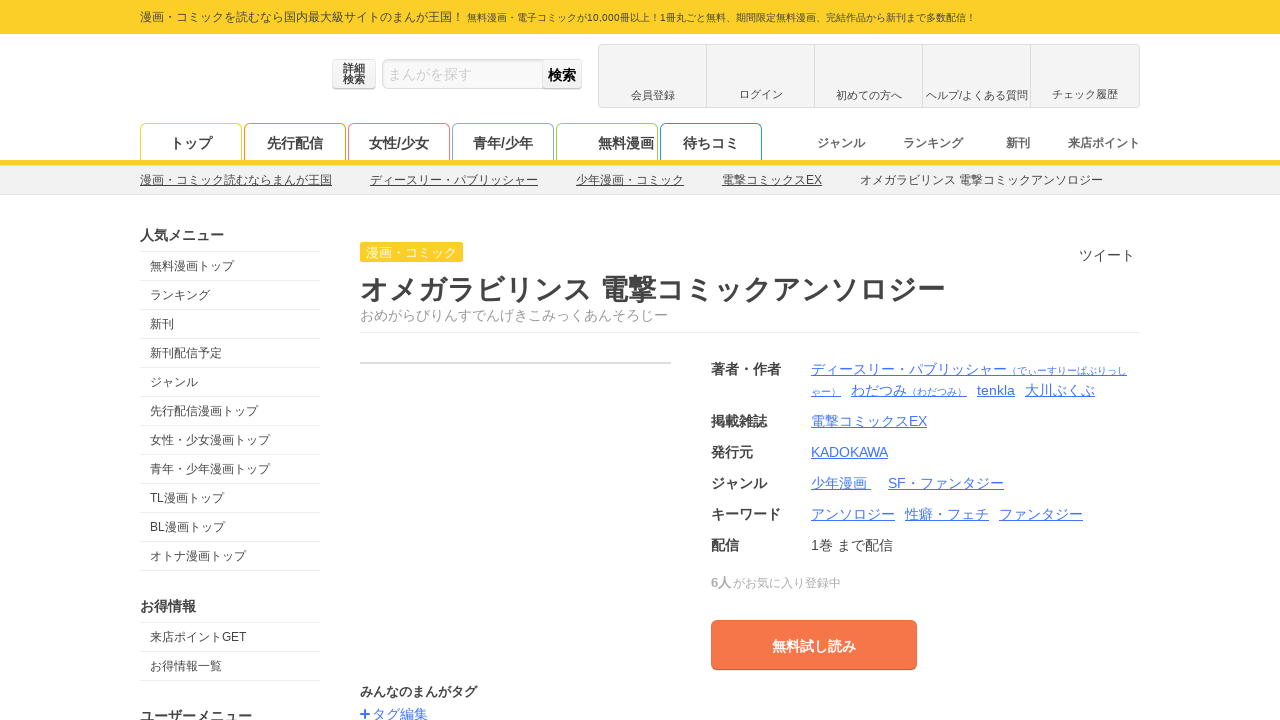

--- FILE ---
content_type: text/html; charset=UTF-8
request_url: https://comic.k-manga.jp/title/135714/pv
body_size: 802
content:
<!DOCTYPE html>
<html xmlns="http://www.w3.org/1999/xhtml">
    <script type="text/javascript" src="/js/ad6c02c.js?ver=348be66b74"></script>
    <script type="text/javascript" src="/js/f878dd6.js?ver=348be66b74"></script>
<script type="text/javascript">
    var key = 'isIPad';
    var value = 'on';
    var invalidValue = 'off';
    var returnUrl = '/title/135714/pv';

    function pageLoad() {
        var ua = window.navigator.userAgent.toLowerCase();
        if (navigator.cookieEnabled) {
            if (ua.indexOf('macintosh') > -1 && isIPadScreen()) {
                $.cookie(key, value, {expires: 7});
            } else {
                $.cookie(key, invalidValue, {expires: 7});
            }
            window.location.href = returnUrl;
        } else {
            var cookieMsg = document.getElementById('cookie-message');
            cookieMsg.style.display = 'block';
        }
    }

    function isIPadScreen() {
        // G: Generation
        var screens = [
            [1032, 1376], // iPad Pro 13(1G)
            [1024, 1366], // iPad Pro 12.9 (1G, 2G, 3G, 4G)
            [834, 1210],  // iPro Pro 11(4G)
            [834, 1112],  // iPad Air (3G) / iPad Pro 10.5
            [834, 1194],  // iPad Pro 11 (1G, 2G)
            [768, 1024],  // iPad (1G, 2G, 3G, 4G) / iPad Mini (1G, 2G, 3G, 4G, 5G) / iPad Air (1G, 2G) / iPad Pro 9.7
            [810, 1080],  // iPad (7G, 8G)
            [820, 1180],  // iPad Air (4G)
            [744, 1133]   // iPad min (6G)
        ];
        var portrait_width = 0;
        var portrait_height = 0;
        if (window.screen.width < window.screen.height) {
            portrait_width = window.screen.width;
            portrait_height = window.screen.height;
        } else {
            portrait_width = window.screen.height;
            portrait_height = window.screen.width;
        }
        for (var i = 0; i < screens.length; i++) {
            if (portrait_width === screens[i][0] && portrait_height === screens[i][1]) {
                return true;
            }
        }

        return false;
    }
</script>

    <style>
        #cookie-message {
            display: none;
        }
    </style>

<body onload="pageLoad();">
<noscript>
    <p id="js-message">JavaScriptの設定が無効化されています。まんが王国をご利用いただくにはCookieとJavaScriptの設定を有効にしてください</p>
</noscript>
<p id="cookie-message">Cookieが無効化されています。まんが王国をご利用いただくには有効にしてください。</p>
</body>

<body onload="pageLoad();"></body>
</html>


--- FILE ---
content_type: text/html; charset=UTF-8
request_url: https://comic.k-manga.jp/title/135714/pv
body_size: 26494
content:
<!DOCTYPE html>
<html xmlns="http://www.w3.org/1999/xhtml">
<head>
  <meta http-equiv="x-xrds-location" content="https://comic.k-manga.jp/xrds/" />
  <meta http-equiv="Content-Type" content="text/html; charset=utf-8" />
  <meta name="viewport" content="width=device-width, initial-scale=1, maximum-scale=2, user-scalable=no"><link rel="preconnect" href="//cf.image-cdn.k-manga.jp">
  <link rel="preconnect" href="//kmsp-img.k-manga.jp">
  <link rel="preconnect" href="//www.google-analytics.com">
  <link rel="preconnect" href="//www.googletagmanager.com">
  <link rel="preconnect" href="//content-autofill.googleapis.com">
  <link rel="preconnect" href="//d.line-scdn.net">

      
<title>オメガラビリンス 電撃コミックアンソロジー｜まんが王国</title>
      <meta name="description" content="オメガラビリンス 電撃コミックアンソロジー -ディースリー・パブリッシャー,わだつみ,tenkla,大川ぶくぶの電子書籍・漫画(コミック)を無料で試し読み[巻]。ディースリー・パブリッシャーの“乳”タイトルが、まさかのアンソロジーコミック化! 美少女たちのあんな姿やこんな姿がたっぷり楽しめちゃう♪ おっぱい紳士の皆さん必見の1冊!!">
    <meta name="keywords" content="オメガラビリンス 電撃コミックアンソロジー,漫画,まんが,マンガ,コミック,まんが王国">
    <link rel="canonical" href="https://comic.k-manga.jp/title/135714/pv" />
          <meta name="twitter:card" content="summary" />
      <meta name="twitter:site" content="@mangakingdom" /><meta property="og:url" content="https://comic.k-manga.jp/title/135714/pv" /><meta property="fb:app_id" content="1566664856921433" />
      <meta property="og:site_name" content="まんが王国" />
      <meta property="og:title" content="オメガラビリンス 電撃コミックアンソロジー" />
      <meta property="og:image" content="https://cf.image-cdn.k-manga.jp/cover_320/13/135714/b135714_1_320.jpg" />
      <meta property="og:type" content="book" />
      <meta property="og:description" content="ディースリー・パブリッシャーの“乳”タイトルが、まさかのアンソロジーコミック化! 美少女たちのあんな姿やこんな姿がたっぷり楽しめちゃう♪ おっぱい紳士の皆さん必見の1冊!!" />
      
            <link rel="stylesheet" type="text/css" media="all" href="/css/261c8c7.css?ver=348be66b74" />
                <link rel="stylesheet" type="text/css" media="all" href="/css/23325bc.css?ver=348be66b74" />
                  <link rel="stylesheet" type="text/css" media="all" href="/css/3642bfe.css?ver=348be66b74" />
                  <link rel="stylesheet" type="text/css" media="all" href="/css/9ef5607.css?ver=348be66b74" />
  	  
  <style>
.first-point-target--text {
  position: absolute;
  background: #fc5428;
  font-weight: bold;
  color: #fff;
  font-size: 12px;
  line-height: 1;
  padding: 5px 9px;
  top: -15px;
  right: 50%;
  width: 250px;
  margin-right: -135px;
  border-radius: 15px;
}
.first-point-target--text:before {
  content: "";
  display: block;
  position: absolute;
  width: 0;
  height: 0;
  border-style: solid;
  border-width: 5px 5px 0 5px;
  border-color: #fc5228 transparent transparent transparent;
  bottom: -5px;
  right: 50%;
  margin-right: -5px;
}

.novelba-box {
  max-width: 450px;
  margin: 15px auto 0;
}
.novelba-box--inner {
  display: table;
  table-layout: fixed;
  background: #eee;
  padding: 8px;
  width: calc(100% - 36px);
  margin: 0 10px;
}
.novelba-box--inner figure {
  display: table-cell;
  width: 60px;
  vertical-align: top;
  line-height: 0;
}
.novelba-box--inner figure img {
  width: 100%;
  height: auto;
}
.novelba-box--inner .txt-box {
  display: table-cell;
  padding-left: 10px;
  vertical-align: middle;
}
.novelba-box--inner .fukidashi {
  position: relative;
  background: #888;
  color: #fff;
  font-weight: bold;
  text-align: center;
  padding: 2px 0;
  margin-bottom: 3px;
  border-radius: 2px;
}
.novelba-box--inner .fukidashi:before {
  content: "";
  display: block;
  position: absolute;
  width: 0;
  height: 0;
  border-style: solid;
  border-width: 5px 5px 5px 0;
  border-color: transparent #888888 transparent transparent;
  left: -5px;
  top: 50%;
  margin-top: -5px;
}

#continue_reading {
  padding: 10px;
}
#continue_reading.ABtest-background {
  background: #FFFCDB;
  padding: 20px;
  margin-bottom: 10px;
}
#continue_reading.ABtest-change_C {
  position: fixed;
  bottom: 30px;
  left: 50%;
  transform: translateX(-50%);
  z-index: 2;
}
#continue_reading.ABtest-change_C-background {
  position: fixed;
  bottom: 30px;
  width: 450px;
  left: 50%;
  transform: translateX(-50%);
  z-index: 2;
  background: #FFFCDB;
}
  </style>

        <script src="/js_new/app.js?ver=348be66b74" defer></script>
    <script src="/js_new/pc_page/title.js?ver=348be66b74" defer></script>
      <script type="text/javascript" src="/js/9109431.js?ver=348be66b74" ></script>
    <!-- Google Tag Manager/head -->
  <script>
      dataLayer = [{
        'user_status':'0',
        'user_login_auth':'',
        'user_add_date':'',
        'user_point':'0',
        'uid':'',
        'billing_status': '0',
        'billing_status_of_this_month': '0',
        'last_billing_date': '0',
        'last_monthly_billing_date': '0',
        'last_eachtime_billing_date': '0',
        'user_courses': '',
        'user_gender' : '',
        'total_each_time_point_of_this_month':'0',
        'number_of_stamp_card':'',
        'has_app_push_endpoint':'0',
        'trace_uuid': '2c1eb3b0-5ef6-46e3-ab00-d7c1e2ba4d92',
        'customer_attribute_gender': '',
        'is_line_friend': '0',
        'unlimitedPackUser': '0',
        'userUnlimitedPackChargeInfo' : '[]',
        'point_expire_current_month' : '0',
        'billing_status_3month': '0',
        'isPushSiteUserBook' : '0',
        'last_billing_point_value': '0',
        'last_monthly_billing_point_value': '0',
        'last_eachtime_billing_point_value': '0',
        'is_first_point_target': '0',
        'em': '',
        'is_verified_over18': '0',
      }];      /* GTMで使用 PC,SP判定フラグ */var ua_type = 'pc';dataLayer.push({'ua_type': ua_type});
  </script>

  <script>(function(w,d,s,l,i){w[l]=w[l]||[];w[l].push({'gtm.start':
  new Date().getTime(),event:'gtm.js'});var f=d.getElementsByTagName(s)[0],
  j=d.createElement(s),dl=l!='dataLayer'?'&l='+l:'';j.async=true;j.src=
  '//www.googletagmanager.com/gtm.js?id='+i+dl;f.parentNode.insertBefore(j,f);
  })(window,document,'script','dataLayer','GTM-MWSR4G');</script><script>
      dataLayer.push({
        'ad_parameter':''
      });
    </script><!-- End Google Tag Manager/head -->

    <script src="https://cdn-blocks.karte.io/baa84aa5723289132b2f5da3023f2b29/builder.js"></script>
</head>
<body id="body--title__detail" class="mk-body--title__detail">
  <!-- Google Tag Manager -->
  <noscript><iframe src="//www.googletagmanager.com/ns.html?id=GTM-MWSR4G"
  height="0" width="0" style="display:none;visibility:hidden"></iframe></noscript>
<!-- End Google Tag Manager -->    <script>
  window.onerror = function(message, url, lineNum) {
  dataLayer.push({
      'js_error': '1',
      'js_error_message': message,
      'js_error_url':url,
      'js_error_line_num':lineNum,
    });
  };
  </script>

    <script>
  window.onerror = function(message, url, lineNum) {
  dataLayer.push({
      'js_error': '1',
      'js_error_message': message,
      'js_error_url':url,
      'js_error_line_num':lineNum,
    });
  };
  </script>

  <div id="wrapper">
    <!--#HEADER-->
    <header id="header">
  <div id="hd-text">
    <div class="in-width pos-relative">
      <p>
        <span>漫画・コミックを読むなら国内最大級サイトのまんが王国！</span>
        <span class="f10">無料漫画・電子コミックが10,000冊以上！1冊丸ごと無料、期間限定無料漫画、完結作品から新刊まで多数配信！</span>
      </p></div>
  </div>
  <div id="hd-inner" class="clearfix">
    <div id="logo">
      <a href="/">
                  <img src="https://cf.image-cdn.k-manga.jp/images/icons/pc/ic-hd-logo.png" alt="まんが王国ロゴ" width="140px" height="40px" loading="lazy">
              </a>
      <a class="logo-no1" href="/"></a>    </div>
          <div id="hd-search" class="form-base">
        <form method="post" id="x-form-search-word">
          <a href="/search/" class="btn-mini btn--grade form-sch--detail-btn gaevent-hd-nav-pc-searchdetail"><span>詳細<br>検索</span></a>
          <input id="x-search-word" class="form-base--input" type="search" name="search-word" value=""  placeholder="まんがを探す">
          <input id="x-search-submit" class="btn-mini btn__grade form-base--submit" type="submit" value="検索">
        </form>
      </div>
        <div id="hd-nav--status" class="clearfix">        <ul class="hd-nav-notlogin clearfix">
          <li class="hd-nav--item">
            <a class="gaevent-hd-nav-pc-register" href="/register/">
              <div class="ic-hd ic-hd--pencile-g"></div>
              <p class="hd-nav-icon--text line-single">会員登録</p>
            </a></li>
          <li class="hd-nav--item">
            <a class="gaevent-hd-nav-pc-login" href="/login/">
              <div class="ic-hd ic-hd--login-g"></div>
              <p class="hd-nav-icon--text line-single">ログイン</p>
            </a>
          </li>
          <li class="hd-nav--item">
            <a class="gaevent-hd-nav-pc-hajimete" href="/guides/help/hajimete">
              <div class="ic-hd ic-hd--hajimete-g"></div>
              <p class="hd-nav-icon--text line-single">初めての方へ</p>
            </a>
          </li>
          <li class="hd-nav--item">
            <a class="gaevent-hd-nav-pc-helpfaq" href="/guides/help">
              <div class="ic-hd ic-hd--help-g"></div>
              <p class="hd-nav-icon--text line-single">ヘルプ/よくある質問</p>
            </a>
          </li>
          <li class="hd-nav--item">
            <a class="gaevent-hd-nav-pc-history" href="/browsing-history/">
              <div class="ic-hd ic-hd--history-g"></div>
              <p class="hd-nav-icon--text line-single">チェック履歴</p>
            </a>
          </li>
        </ul></div>
  </div><nav id="hd-nav--common">
    <div class="in-width clearfix"><ul class="hd-nav__tab">
        <li class="hd-nav--item hd-nav--item__top"><a href="/" class="gaevent-hd-nav-pc-top">トップ</a></li>
        <li class="hd-nav--item hd-nav--item__original"><a href="https://comic.k-manga.jp/pre" class="gaevent-hd-nav-pc-original">先行配信</a></li>
        <li class="hd-nav--item hd-nav--item__girl"><a href="https://comic.k-manga.jp/girl" class="gaevent-hd-nav-pc-girl">女性/少女</a></li>
        <li class="hd-nav--item hd-nav--item__boy"><a href="https://comic.k-manga.jp/boy" class="gaevent-hd-nav-pc-boy">青年/少年</a></li>
        <li class="hd-nav--item hd-nav--item__jikkuri">
          <a href="/jikkuri/" class="gaevent-hd-nav-pc-jikkuri"><span class="ic-icons ic-icons--nav-yen0 mr3"></span>無料漫画</a>
        </li><li class="hd-nav--item hd-nav--item__machicomi" style="border: 1px solid #2296F3; border-bottom: none;"><a href="https://comic.k-manga.jp/unit_free/" class="gaevent-hd-nav-pc-machicomi-noregi">待ちコミ</a></li></ul><ul class="hd-nav__icon">
        <li class="hd-nav--item hd-nav--item__genre"><a href="/genre/" class="gaevent-hd-nav-pc-genre"><span class="ic-icons ic-icons--nav-genre"></span>ジャンル</a></li>
        <li class="hd-nav--item hd-nav--item__rank"><a href="/rank" class="gaevent-hd-nav-pc-rank"><span class="ic-icons ic-icons--nav-rank"></span>ランキング</a></li>
        <li class="hd-nav--item hd-nav--item__new"><a href="/search/new/" class="gaevent-hd-nav-pc-newbook"><span class="ic-icons ic-icons--nav-new-book"></span>新刊</a></li>
        <li class="hd-nav--item hd-nav--item__comingpt"><a href="/feature/comingpt" class="gaevent-hd-nav-pc-comingpt"><span class="ic-icons ic-icons--nav-chara"></span>来店ポイント</a></li>
      </ul>
    </div>
  </nav></header>

 
<script>
window.addEventListener('DOMContentLoaded', function() {
$(function(){
  $(".nav-menu").each(function(){
    $(this).hide();
  });
  $(".x-hd-nav--trigger").hover(function() {
    $(this).children(".nav-menu").fadeIn(200);
    }, function() {
      $(this).children(".nav-menu").hide();
  });
  
  $('#x-form-search-word').submit(function() {

      var $form = $('#x-form-search-word');
      var $searchWord = $('#x-search-word');
      var text = $searchWord.val();

      if (!text.match(/\S/g)) {
        $searchWord.val('');
        $searchWord.attr('placeholder','検索ワードが未入力です');
        return false;
      }

      if (text == '.' || encodeURI(text) !== encodeURIComponent(text)) {
          $form.attr({'method':'get', 'action': location.protocol + '//' + location.host + '/search/word/'});
      } else {
          $form.attr({'method':'post', 'action': location.protocol + '//' + location.host + '/search/word/' + MK.searchWord(text)});
      }
    });
  });
});
</script>
    <!--#HEADER-->

    <!--#CONTENTS-->
      <section class="breadcrumb">
    <ol class="breadcrumb--target" itemscope itemtype="http://schema.org/BreadcrumbList">
      <li class="breadcrumb--item" itemprop="itemListElement" itemscope itemtype="http://schema.org/ListItem">
        <a itemprop="item" href="/"><span itemprop="name">漫画・コミック読むならまんが王国</span></a>
        <span class="ic-arrows ic-arrows--right-g-mini"></span>
        <meta itemprop="position" content="1" />
      </li><li class="breadcrumb--item" itemprop="itemListElement" itemscope itemtype="http://schema.org/ListItem"><a itemprop="item" href="/search/author/17341"><span itemprop="name">ディースリー・パブリッシャー</span></a>
          <span class="ic-arrows ic-arrows--right-g-mini"></span>
        <meta itemprop="position" content="2" />
      </li><li class="breadcrumb--item" itemprop="itemListElement" itemscope itemtype="http://schema.org/ListItem">
        <a itemprop="item" href="https://comic.k-manga.jp/search/category/2"><span itemprop="name">少年漫画・コミック</span></a>
        <span class="ic-arrows ic-arrows--right-g-mini"></span>
        <meta itemprop="position" content="3" />
      </li><li class="breadcrumb--item" itemprop="itemListElement" itemscope itemtype="http://schema.org/ListItem">
        <a itemprop="item" href="https://comic.k-manga.jp/search/magazine/1992"><span itemprop="name">電撃コミックスEX</span></a>
        <span class="ic-arrows ic-arrows--right-g-mini"></span>
        <meta itemprop="position" content="4" />
      </li><li class="breadcrumb--item" itemprop="itemListElement" itemscope itemtype="http://schema.org/ListItem">
          <strong><span itemprop="name">オメガラビリンス 電撃コミックアンソロジー</span></strong>
          <meta itemprop="position" content="5" />
        </li></ol>
  </section>
    <div id="container">
      <section id="side">
        
    <p class="sub-list--title">人気メニュー</p>
    <ul class="sub-list">
      <li class="sub-list--target"><a href="/jikkuri/" class="gaevent-side-popular-free">無料漫画トップ</a></li>
      <li class="sub-list--target"><a href="/rank" class="gaevent-side-popular-rank">ランキング</a></li>
      <li class="sub-list--target"><a href="/search/new/" class="gaevent-side-popular-new">新刊</a></li>
      <li class="sub-list--target"><a href="/search/schedule" class="gaevent-side-popular-bookschedule">新刊配信予定</a></li>
      <li class="sub-list--target"><a href="/genre/" class="gaevent-side-popular-genre">ジャンル</a></li>
      <li class="sub-list--target"><a href="/pre" class="gaevent-side-popular-original">先行配信漫画トップ</a></li>
      <li class="sub-list--target"><a href="/girl" class="gaevent-side-popular-girl">女性・少女漫画トップ</a></li>
      <li class="sub-list--target"><a href="/boy" class="gaevent-side-popular-boy">青年・少年漫画トップ</a></li>
      <li class="sub-list--target"><a href="/tl" class="gaevent-side-popular-tl">TL漫画トップ</a></li>
      <li class="sub-list--target"><a href="/bl" class="gaevent-side-popular-bl">BL漫画トップ</a></li>      <li class="sub-list--target"><a href="/otona" class="gaevent-side-popular-otona">オトナ漫画トップ</a></li>
          </ul>

    <p class="sub-list--title">お得情報</p>
    <ul class="sub-list">
      <li class="sub-list--target"><a href="/feature/comingpt" class="gaevent-side-camp-comingpt">来店ポイントGET</a></li>
      <li class="sub-list--target"><a href="/feature/campaign-list" class="gaevent-side-camp-campaign">お得情報一覧</a></li>
    </ul>

    <p class="sub-list--title">ユーザーメニュー</p>
    <ul class="sub-list"><li class="sub-list--target"><a href="/register/" class="gaevent-side-user-register">会員登録</a></li>
      <li class="sub-list--target"><a href="/login/" class="gaevent-side-user-login">ログイン</a></li><li class="sub-list--target"><a href="/browsing-history/" class="gaevent-side-user-history">チェック履歴</a></li>
    </ul>

    <p class="sub-list--title">ヘルプ＆ガイド</p>
    <ul class="sub-list">
      <li class="sub-list--target"><a href="/announce" class="gaevent-side-guide-announce">お知らせ</a></li>
      <li class="sub-list--target"><a href="/guides/help" class="gaevent-side-guide-help">ヘルプ／お問い合わせ</a></li>
      <li class="sub-list--target"><a href="/guides/help/howto/index" class="gaevent-side-guide-howto">ご利用ガイド</a></li>
      <li class="sub-list--target"><a href="/guides/help/hajimete" class="gaevent-side-guide-hajimete">初めての方へ</a></li>
      <li class="sub-list--target"><a href="/opinion/" class="gaevent-side-guide-opinion">まんが王国にひとこと投稿</a></li>
    </ul>

    <p class="sub-list--title">漫画を探す</p>
    <ul class="sub-list">
      <li class="sub-list--target"><a href="/search/" class="gaevent-side-search-detail">条件で探す</a></li>
      <li class="sub-list--target"><a href="/feature" class="gaevent-side-search-feature">テーマで探す</a></li>
      <li class="sub-list--target"><a href="/author" class="gaevent-side-search-author">著者で探す</a></li>
      <li class="sub-list--target"><a href="/magazine" class="gaevent-side-search-magazine">掲載雑誌で探す</a></li>
      <li class="sub-list--target"><a href="/keyword/" class="gaevent-side-search-keyword">キーワードで探す</a></li>
      <li class="sub-list--target"><a href="/publisher" class="gaevent-side-search-publisher">発行元で探す</a></li>
      <li class="sub-list--target"><a href="/report/" class="gaevent-side-search-repo">みんなのまんがレポ</a></li>
          </ul>    <p class="sub-list--title">無料漫画</p>
    <ul class="sub-list">
      <li class="sub-list--target"><a href="/jikkuri/" class="gaevent-side-free-jikkuri">無料漫画トップ</a></li>
      <li class="sub-list--target"><a href="/search/jikkuri" class="gaevent-side-free-searchjikkuri">無料漫画一覧</a></li>
      <li class="sub-list--target"><a href="/search/jikkuri?search_option%5Bmixed_safe%5D=c34" class="gaevent-side-free-woman">無料女性漫画</a></li>
      <li class="sub-list--target"><a href="/search/jikkuri?search_option%5Bmixed_safe%5D=c3" class="gaevent-side-free-girl">無料少女漫画</a></li>
      <li class="sub-list--target"><a href="/search/jikkuri?search_option%5Bmixed_safe%5D=c1" class="gaevent-side-free-man">無料青年漫画</a></li>
      <li class="sub-list--target"><a href="/search/jikkuri?search_option%5Bmixed_safe%5D=c2" class="gaevent-side-free-boy">無料少年漫画</a></li>
      <li class="sub-list--target"><a href="/cp/list" class="gaevent-side-free-limited">期間限定 無料一覧</a></li>
    </ul>
    
    <p class="sub-list--title">ジャンル別漫画</p>
    <ul class="sub-list">
      <li class="sub-list--target"><a href="/search/category/34" class="gaevent-side-genre-woman">女性漫画</a></li>
      <li class="sub-list--target"><a href="/search/category/3" class="gaevent-side-genre-girl">少女漫画</a></li>
      <li class="sub-list--target"><a href="/search/category/1" class="gaevent-side-genre-man">青年漫画</a></li>
      <li class="sub-list--target"><a href="/search/category/2" class="gaevent-side-genre-boy">少年漫画</a></li>
      <li class="sub-list--target"><a href="/search/category/31" class="gaevent-side-genre-tl">TL漫画</a></li>
      <li class="sub-list--target"><a href="/search/category/20" class="gaevent-side-genre-bl">BL漫画</a></li>
      <li class="sub-list--target"><a href="/search/category/104" class="gaevent-side-genre-otona">オトナ漫画</a></li>
      <li class="sub-list--target"><a href="/search/genre/7" class="gaevent-side-genre-love">恋愛</a></li>
      <li class="sub-list--target"><a href="/search/genre/35" class="gaevent-side-genre-human">ヒューマンドラマ</a></li>
      <li class="sub-list--target"><a href="/search/genre/14" class="gaevent-side-genre-comedy">ギャグ・コメディー</a></li>
      <li class="sub-list--target"><a href="/search/genre/4" class="gaevent-side-genre-business">職業・ビジネス</a></li>
      <li class="sub-list--target"><a href="/search/genre/15" class="gaevent-side-genre-mystery">サスペンス・ミステリー</a></li>
      <li class="sub-list--target"><a href="/search/genre/8" class="gaevent-side-genre-history">歴史・時代劇</a></li>
      <li class="sub-list--target"><a href="/search/genre/12" class="gaevent-side-genre-sport">スポーツ</a></li>
      <li class="sub-list--target"><a href="/search/genre/13" class="gaevent-side-genre-action">アクション・アドベンチャー</a></li>
      <li class="sub-list--target"><a href="/search/genre/9" class="gaevent-side-genre-horror">ホラー</a></li>
      <li class="sub-list--target"><a href="/search/genre/17" class="gaevent-side-genre-sf">SF・ファンタジー</a></li>
      <li class="sub-list--target"><a href="/search/genre/11" class="gaevent-side-genre-gourmet">グルメ</a></li>
      <li class="sub-list--target"><a href="/search/genre/49" class="gaevent-side-genre-medical">医療・病院系</a></li>
          </ul>

    
    <p class="sub-list--title">人気の著者</p>
    <ul class="sub-list">
      <li class="sub-list--target"><a href="/search/author/1375" class="gaevent-side-author-1375">青山剛昌</a></li>
      <li class="sub-list--target"><a href="/search/author/3905" class="gaevent-side-author-3905">浅野いにお</a></li>
      <li class="sub-list--target"><a href="/search/author/15410" class="gaevent-side-author-15410">石田スイ</a></li>
      <li class="sub-list--target"><a href="/search/author/15844" class="gaevent-side-author-15844">石田拓実</a></li>
      <li class="sub-list--target"><a href="/search/author/7744" class="gaevent-side-author-7744">海野つなみ</a></li>
      <li class="sub-list--target"><a href="/search/author/11731" class="gaevent-side-author-11731">楳図かずお</a></li>
      <li class="sub-list--target"><a href="/search/author/10828" class="gaevent-side-author-10828">大久保ヒロミ</a></li>
      <li class="sub-list--target"><a href="/search/author/20" class="gaevent-side-author-20">御茶漬海苔</a></li>
      <li class="sub-list--target"><a href="/search/author/15396" class="gaevent-side-author-15396">河原和音</a></li>
      <li class="sub-list--target"><a href="/search/author/4169" class="gaevent-side-author-4169">きたがわ翔</a></li>
      <li class="sub-list--target"><a href="/search/author/3985" class="gaevent-side-author-3985">北川みゆき</a></li>
      <li class="sub-list--target"><a href="/search/author/3459" class="gaevent-side-author-3459">草野誼</a></li>
      <li class="sub-list--target"><a href="/search/author/276" class="gaevent-side-author-276">さかたのり子</a></li>
      <li class="sub-list--target"><a href="/search/author/15413" class="gaevent-side-author-15413">椎名軽穂</a></li>
      <li class="sub-list--target"><a href="/search/author/615" class="gaevent-side-author-615">新條まゆ</a></li>
      <li class="sub-list--target"><a href="/search/author/2949" class="gaevent-side-author-2949">清野とおる</a></li>
      <li class="sub-list--target"><a href="/search/author/8069" class="gaevent-side-author-8069">曽根富美子</a></li>
      <li class="sub-list--target"><a href="/search/author/10995" class="gaevent-side-author-10995">高野苺</a></li>
      <li class="sub-list--target"><a href="/search/author/9631" class="gaevent-side-author-9631">高橋留美子</a></li>
      <li class="sub-list--target"><a href="/search/author/4174" class="gaevent-side-author-4174">乃木坂太郎</a></li>
      <li class="sub-list--target"><a href="/search/author/7788" class="gaevent-side-author-7788">東村アキコ</a></li>
      <li class="sub-list--target"><a href="/search/author/2391" class="gaevent-side-author-2391">藤沢とおる</a></li>
      <li class="sub-list--target"><a href="/search/author/2071" class="gaevent-side-author-2071">真島ヒロ</a></li>
      <li class="sub-list--target"><a href="/search/author/1829" class="gaevent-side-author-1829">矢沢あい</a></li>
          </ul><p class="sub-list--title">人気の掲載雑誌</p>
    <ul class="sub-list"><li class="sub-list--target">
          <a href="/search/magazine/117" class="gaevent-side-magazine-117">BE・LOVE</a>
        </li><li class="sub-list--target">
          <a href="/search/magazine/997" class="gaevent-side-magazine-997">ストーリーな女たち</a>
        </li><li class="sub-list--target">
          <a href="/search/magazine/37" class="gaevent-side-magazine-37">プチコミック</a>
        </li><li class="sub-list--target">
          <a href="/search/magazine/112" class="gaevent-side-magazine-112">週刊ヤングマガジン</a>
        </li><li class="sub-list--target">
          <a href="/search/magazine/43" class="gaevent-side-magazine-43">週刊少年ジャンプ</a>
        </li><li class="sub-list--target">
          <a href="/search/magazine/29" class="gaevent-side-magazine-29">ビッグコミックスピリッツ</a>
        </li><li class="sub-list--target">
          <a href="/search/magazine/119" class="gaevent-side-magazine-119">Kiss</a>
        </li><li class="sub-list--target">
          <a href="/search/magazine/82" class="gaevent-side-magazine-82">週刊少年マガジン</a>
        </li><li class="sub-list--target">
          <a href="/search/magazine/69" class="gaevent-side-magazine-69">週刊ヤングジャンプ</a>
        </li><li class="sub-list--target">
          <a href="/search/magazine/13" class="gaevent-side-magazine-13">Cheese!</a>
        </li><li class="sub-list--target">
          <a href="/search/magazine/53" class="gaevent-side-magazine-53">別冊マーガレット</a>
        </li><li class="sub-list--target">
          <a href="/search/magazine/16" class="gaevent-side-magazine-16">ベツコミ</a>
        </li><li class="sub-list--target">
          <a href="/search/magazine/186" class="gaevent-side-magazine-186">Jourすてきな主婦たち</a>
        </li><li class="sub-list--target">
          <a href="/search/magazine/106" class="gaevent-side-magazine-106">モーニング</a>
        </li><li class="sub-list--target">
          <a href="/search/magazine/15" class="gaevent-side-magazine-15">Sho-Comi</a>
        </li><li class="sub-list--target">
          <a href="/search/magazine/1" class="gaevent-side-magazine-1">週刊少年サンデー</a>
        </li><li class="sub-list--target">
          <a href="/search/magazine/208" class="gaevent-side-magazine-208">ヤングキング</a>
        </li><li class="sub-list--target">
          <a href="/search/magazine/94" class="gaevent-side-magazine-94">デザート</a>
        </li><li class="sub-list--target">
          <a href="/search/magazine/177" class="gaevent-side-magazine-177">漫画アクション</a>
        </li><li class="sub-list--target">
          <a href="/search/magazine/41" class="gaevent-side-magazine-41">モバフラ</a>
        </li><li class="sub-list--target">
          <a href="/search/magazine/31" class="gaevent-side-magazine-31">ビックコミックスペリオール</a>
        </li></ul>
    
    
    <div class="sub-banner">
      <div><a href="https://www.facebook.com/manga.kingdom.official" target="_blank"><img src="https://cf.image-cdn.k-manga.jp/images/icons/pc/facebook_banner.png" alt="まんが王国公式facebook" width="180" height="63" loading="lazy"></a></div>
      <div><a href="https://x.com/manga_okoku" target="_blank"><img src="https://cf.image-cdn.k-manga.jp/images/icons/pc/x_banner.png" alt="まんが王国公式twitter" width="180" height="63" loading="lazy"></a></div>
      <div><a href="https://novelba.com/" target="_blank"><img src="https://cf.image-cdn.k-manga.jp/images/icons/pc/novelba_banner.png" alt="novelba（ノベルバ）コミックの続きを小説で毎日無料で楽しめる" width="180" height="63" loading="lazy"></a></div>
      <div><a href="http://store.fundiy.jp/" target="_blank"><img src="https://cf.image-cdn.k-manga.jp/images/icons/pc/fundiystore_banner.png" alt="FUNDIYSTORE" width="180" height="67" loading="lazy"></a></div>
      <div>
        <p class="t-center mb5"><a href="/guides/abj" class="under"><img src="https://cf.image-cdn.k-manga.jp/images/contents/logo-abj.png" alt="ABJ" width="100" height="81" loading="lazy"></a></p>
        <p class="t-center f12"><a href="/guides/abj" class="under">海賊版に関する取り組みについて</a></p>
      </div>
      <div><a href="https://www.abj.or.jp/stopkaizokuban" target="_blank"><img src="https://cf.image-cdn.k-manga.jp/images/contents/abj/abj_20210216.png" alt="STOP!海賊版 きみを犯罪者にしたくない" width="180" height="90" loading="lazy"></a></div>
      <div>  
        <p class="t-center"><img src="https://cf.image-cdn.k-manga.jp/images/contents/jasrac.png" alt="Licensed by JASRAC" width="100" height="100" loading="lazy"></p>
        <p class="t-center f12">JASRAC許諾番号<br>9009998018Y38026<br>9009998019Y45129</p>
      </div>
    </div>
  </section>
    <div id="contents">
            <div itemscope itemtype="http://schema.org/Product">
        <section class="book-info section pb40 pt2 pos-relative">
          <header>
            <h1 class="book-info--title"><div class="book-info--title-icon"><span class="icon-text icon-text__book-title-icon f-normal">漫画・コミック</span></div><span itemprop="name">オメガラビリンス 電撃コミックアンソロジー</span><span class="book-info--title-kana">おめがらびりんすでんげきこみっくあんそろじー</span></h1>
          </header>
          <div class="clearfix">
            <div class="book-info--left pb20"><img src="https://cf.image-cdn.k-manga.jp/cover_320/13/135714/b135714_1_320.jpg" class="book-info--img x-no-image" itemprop="image" width="311px" height="auto" alt="オメガラビリンス 電撃コミックアンソロジー" loading="lazy" /></div>
            <div class="book-info--right pb10">
                            




              
              <div class="book-info--icon">
                                                
                
              </div>

              <dl class="book-info--detail">                <dt class="book-info--detail-title">著者・作者</dt>
                <dd class="book-info--detail-item"><a href="/search/author/17341">ディースリー・パブリッシャー<span class="f10">（でぃーすりーぱぶりっしゃー）</span></a><a href="/search/author/29342">わだつみ<span class="f10">（わだつみ）</span></a><a href="/search/author/22559">tenkla</a><a href="/search/author/17092">大川ぶくぶ</a></dd>
                <dt class="book-info--detail-title">掲載雑誌</dt>
                <dd class="book-info--detail-item"><a href="https://comic.k-manga.jp/search/magazine/1992"><span itemprop="brand">電撃コミックスEX</span></a></dd>
                <dt class="book-info--detail-title">発行元</dt>
                <dd class="book-info--detail-item" itemprop="publisher"><a href="https://comic.k-manga.jp/search/publisher/268">KADOKAWA</a></dd>
                <dt class="book-info--detail-title">ジャンル</dt>
                <dd class="book-info--detail-item">                <a class="pr1" href="https://comic.k-manga.jp/search/category/2">
                  <span itemprop="category">少年漫画</span>
                </a>                <span class="ic-arrows ic-arrows--right-g-mini pr1"></span><a href="https://comic.k-manga.jp/search/genre/17">SF・ファンタジー</a></dd>
                <dt class="book-info--detail-title">キーワード</dt>
                <dd class="book-info--detail-item"><a href="https://comic.k-manga.jp/search/keyword/339">アンソロジー</a><a href="https://comic.k-manga.jp/search/keyword/1182">性癖・フェチ</a><a href="https://comic.k-manga.jp/search/keyword/1219">ファンタジー</a></dd><dt class="book-info--detail-title">配信</dt>
                <dd class="book-info--detail-item">1巻
                    <span class="book-info--vol-notcomp">まで配信</span></dd></dl>

                            
              <div class="book-bookmark ABtest-bookmark-text_B">
    <span class="book-bookmark--text"><span class="book-bookmark--number">6人</span>がお気に入り登録中</span>
  </div>                                          
            <div class="book-info--btn-container mt20"><div class="book-info--btn--inner"><a class="book-info--btn btn__secondary"
                             target="_blank"
                             href="/viewer-launcher/3/1/135714/pv/1/0/0/0/0"
                             rel="nofollow">
                            無料試し読み</a></div><!-- //.book-info-btn-container --></div><!-- //.book-info-btn-container-->

            <!--共有--><div class="book-info--share">
                <div class="clearfix">
                  <div class="grid--item float-l mr5"><a href="https://twitter.com/share" class="twitter-share-button" data-url="https://comic.k-manga.jp/title/135714/pv" data-text="『オメガラビリンス 電撃コミックアンソロジー／ディースリー・パブリッシャー,わだつみ,tenkla,大川ぶくぶ』を無料で試し読み！｜まんが王国" data-counturl="https://comic.k-manga.jp/title/135714/pv" data-lang="ja">ツイート</a><script>!function(d,s,id){var js,fjs=d.getElementsByTagName(s)[0],p=/^http:/.test(d.location)?'http':'https';if(!d.getElementById(id)){js=d.createElement(s);js.id=id;js.async = true;js.src=p+'://platform.twitter.com/widgets.js';fjs.parentNode.insertBefore(js,fjs);}}(document, 'script', 'twitter-wjs');</script>
                  </div>
                                    <div class="grid--item float-l">                    <div class="line-it-button" data-lang="ja" data-type="share-a" data-url="https://comic.k-manga.jp/title/135714" style="display: none;"></div>
                    <script src="https://d.line-scdn.net/r/web/social-plugin/js/thirdparty/loader.min.js" async="async" defer="defer"></script>
                  </div>
                </div>

                
              </div>            </div>
          </div>

                    <div id="continue_reading" class="btn-area disnon"></div>

                    <div class="tag-wrap-box">
  <div class="tag-ttl pos-relative">
    <p class="f13 f-bold" style="display:inline-block">みんなのまんがタグ</p><a id="help-trigger7" class="ic-icons ic-icons--help2 help-trigger pos-relative gaevent-detail-tag-help-bubble"></a>
    <div id="help-bubble7" class="help-bubble" style="left:auto; top:22px">
      <span id="help-bubble--close7" class="help-bubble--close"></span>
      <p class="pr15">それぞれのコミックに対して自由に追加・削除できるキーワードです。タグの変更は利用者全員に反映されますのでご注意ください。<br>※タグの編集にはログインが必要です。</p>
      <a class="link-text" href="/guides/help/howto/012" target="_blank">もっと詳しく</a>
    </div>
  </div>
    <ul class="x-title-tag-parent tag-list-box">
          </ul>

      <a class="tag-edit-link" href="/login/?pageno=page02">タグ編集</a>
  
    </div>

<dialog id="dialog--edit-tag" class="new-dialog x-new-dialog x-edit-tag-dialog">
  <div class="dialog--body" style="padding-bottom:0">
    <div class="dialog--body-scroll-area pb20" style="max-height:60vh;overflow-y:scroll;">
      <h2 class="dialog--hd">タグを編集する</h2>
            <div class="dialog--hd dialog--hd__attention x-input-tag-success">タグを追加しました</div>
            <div class="dialog--hd dialog--hd__attention x-delete-tag-success">タグを削除しました</div>

            <div class="dialog--item">
        <p><input type="text" class="form-base--input x-input-tag-name" placeholder="タグを入力"></p>
        <p class="f11 mt2 t-right"><span class="x-count-tag-name">0</span>/15</p>
        <div class="btn-area mt5">
          <a class="dialog--btn grid disnon x-add-tag  p0"><span class="btn-base btn-icon-off">タグを追加する</span></a>
          <a class="dialog--btn grid x-add-tag-disable p0"><span class="btn-disabled">タグを追加する</span></a>
        </div>
      </div>

            <div class="dialog--item" style="padding-top:0">
        <ul class="x-dialog-title-tag-parent dialog-tag-list">
                  </ul>
      </div>
            <div class="ic-icons ic-icons--close-dialog x-new-dialog--btn-close"></div>
    </div>
  </div>
</dialog>

<dialog id="dialog--confirm-delete-tag" class="new-dialog x-new-dialog x-dialog-confirm-delete-tag">
  <div class="dialog--body">
    <h2 class="dialog--hd">タグを編集する</h2>
    <div class="dialog--item mb10">「<span class="x-delete-ta-name"></span>」を削除しますか？</div>
    <div class="dialog--btn grid grid--2">
      <div class="grid--item"><a class="x-edit-tag-back btn-back btn-icon-off">キャンセル</a></div>
      <div class="grid--item"><a class="x-tag-delete-confirm btn-base btn-icon-off">削除する</a></div>
    </div>
    
    
    <div class="ic-icons ic-icons--close-dialog x-new-dialog--btn-close"></div>
  </div>
</dialog>

<dialog id="dialog--edit-tag-error" class="new-dialog x-new-dialog x-edit-tag-error">
  <div class="dialog--body">
    <h2 class="dialog--hd">タグの編集</h2>
    <div class="dialog--item x-edit-tag-err-msg">エラーメッセージ</div>
    <div class="dialog--item x-edit-tag-err-msg-sub">エラーメッセージ(赤文字）</div>
    <div class="btn-area mt10 mb0">
        <a class="dialog--btn grid x-edit-tag-back p0"><span class="btn-base btn-icon-off">戻る</span></a>
    </div>
    <div class="ic-icons ic-icons--close-dialog x-new-dialog--btn-close"></div>
  </div>
</dialog>

<script data-src="/js_new/pc_page/title/tag.js" id="tagjs" 
  data-title-tag-edit="https://comic.k-manga.jp/api/tag/edit"
  data-tag-api-action-add="1"
  data-tag-api-action-delete="0"
  data-tag-name-length-limit="30"
  data-sp-tag-default-display-number="5"
  data-is-smart-phone=""
>
</script>


                    <div class="book-info--desc x-book-chapter-story--wrap">
            <h2 class="book-info--desc-title">「オメガラビリンス 電撃コミックアンソロジー」のあらすじ | ストーリー</h2><p class="book-info--desc-text x-book-chapter-story" itemprop="description">ディースリー・パブリッシャーの“乳”タイトルが、まさかのアンソロジーコミック化! 美少女たちのあんな姿やこんな姿がたっぷり楽しめちゃう♪ おっぱい紳士の皆さん必見の1冊!!</p><a href="javascript:void(0);" class="link-text gaevent-detail-story-visible x-book-chapter-story--toggle">もっと見る<span class="ic-arrows ic-arrows--down-tri"></span></a>
          </div>

          
                    

                                                                                                                                                                                                     
                                                                                                                          
                  
          
          
          <div class="book-infomation mb-off pl10 pr10"><div class="book-list book-list__media book-list__thum90"></div>

</div>
                  </section>


    <section class="section pos-relative">
            <p class="book-chapter--header">巻一覧</p>                  
      <ul class="book-buying-btn--list p10"><li>
                      <a href="/title/135714/vol/1"><span class="ic-icons ic-icons--new-book mr4"></span>最新刊</a></li><li><a href="/title/135714/pv/bulkbuying"><img src="https://cf.image-cdn.k-manga.jp/images/icons/ic-bulk-y.png" class="t-middle mb4 mr4" width="20px" height="18px" alt="" loading="lazy">まとめ買い</a></li>
      </ul>
            <ul class="book-chapter book-chapter__pv active"><li class="book-chapter--target book-chapter--target__cover book-chapter--target__cover-pv"><div class="book-chapter--num">1巻</div><div class="book-chapter--item" chapter-exid="1">
                


<div class="book-chapter--item-inner"><a href="https://comic.k-manga.jp/title/135714/vol/1">
                    <img src="https://cf.image-cdn.k-manga.jp/images/contents/gif-load02.gif" class="book-list--img x-no-image" width="115px" height="auto" data-image-src="https://cf.image-cdn.k-manga.jp/cover_200/13/135714/b135714_1_200.jpg" alt="オメガラビリンス 電撃コミックアンソロジー" loading="lazy" />
                  </a><div class="book-chapter--description"><h2 class="book-chapter--title"><a class="color-link under" href="https://comic.k-manga.jp/title/135714/vol/1">オメガラビリンス 電撃コミックアンソロジー</a></h2><div class="book-chapter--page-price"><span class="book-chapter--page">136ページ | </span><span class="book-chapter--pt">850pt</span>
                    <div class="mt10 x-book-chapter-story--wrap">
                        <p class="f-normal f12 t-justify x-book-chapter-story">ディースリー・パブリッシャーの“乳”タイトルが、まさかのアンソロジーコミック化! 美少女たちのあんな姿やこんな姿がたっぷり楽しめちゃう♪ おっぱい紳士の皆さん必見の1冊!!</p>
                        <a href="javascript:void(0);" class="link-text gaevent-detail-story-visible x-book-chapter-story--toggle">もっと見る<span class="ic-arrows ic-arrows--down-tri"></span></a>
                      </div>                  </div><div class="f14 pc-detail-btn-group">
                                                                                                                        <a class="btn book-chapter--btn__sample x-invoke-viewer--btn__selector"
                         data-chapter-exid="1"
                         data-chapter-fcipath="1"
                         data-chapter-readType="0"
                         data-chapter-fcid="0"
                         data-chapter-fcupdated="0"
                         rel="nofollow">
                        試し読み
                      </a><a class="btn book-chapter--btn__buy x-book-chapter--btn__buy float-r" href="/login/" rel="nofollow">購入する</a>                                </div>
              </div>              </div>              </div>            </li></ul><div class="paging paging__title"><span class="paging--item active"><a href="https://comic.k-manga.jp/title/135714/pv">1</a></span></div>

</section>

      
                <section class="section section__recommend mb-off mt0 pb10"><section class="book-relation section b-off pb1">
        <div class="grid grid--4">
          <h3 class="f14 f-bold mt10 mb5">この作品を見た人はコチラも見ています</h3>
          <div class="recommend_items_pc312" style="display:none">
                        <ul class="book-list">
            <li class="grid--item ga-item" data-bookid="88358" data-booktitle="ギフト±">
                <a class="book-relation--item gaevent-detail-initial-reco-88358" href="/title/88358">
                  <img src="https://cf.image-cdn.k-manga.jp/cover_200/8/88358/b88358_1_200.jpg" class="book-list-thum-img" width="145px" height="auto" alt="ギフト±" loading="lazy" />
                  <p class="book-list--title">ギフト±</p>
                </a>
              </li><li class="grid--item ga-item" data-bookid="68031" data-booktitle="幽麗塔">
                <a class="book-relation--item gaevent-detail-initial-reco-68031" href="/title/68031">
                  <img src="https://cf.image-cdn.k-manga.jp/cover_200/6/68031/b68031_1_200.jpg" class="book-list-thum-img" width="145px" height="auto" alt="幽麗塔" loading="lazy" />
                  <p class="book-list--title">幽麗塔</p>
                </a>
              </li><li class="grid--item ga-item" data-bookid="85100" data-booktitle="恋は雨上がりのように">
                <a class="book-relation--item gaevent-detail-initial-reco-85100" href="/title/85100">
                  <img src="https://cf.image-cdn.k-manga.jp/cover_200/8/85100/b85100_1_200.jpg" class="book-list-thum-img" width="145px" height="auto" alt="恋は雨上がりのように" loading="lazy" />
                  <p class="book-list--title">恋は雨上がりのように</p>
                </a>
              </li><li class="grid--item ga-item" data-bookid="55833" data-booktitle="ヒメゴト～十九歳の制服～">
                <a class="book-relation--item gaevent-detail-initial-reco-55833" href="/title/55833">
                  <img src="https://cf.image-cdn.k-manga.jp/cover_200/5/55833/b55833_1_200.jpg" class="book-list-thum-img" width="145px" height="auto" alt="ヒメゴト～十九歳の制服～" loading="lazy" />
                  <p class="book-list--title">ヒメゴト～十九歳の制服～</p>
                </a>
              </li></ul>
                      </div>
        </div>
      </section>
                        <section class="book-relation section b-off pb1">
          <div class="grid grid--4">
            <h3 class="f14 f-bold mt10 mb5">「<a class="color-link under" href="/search/author/17341">ディースリー・パブリッシャー</a>」
                「<a class="color-link under" href="/search/author/29342">わだつみ</a>」
                                <span class="f12">…他 </span>のおすすめ作品</h3>
            <ul class="book-list">
             <li class="grid--item">
              <a class="book-relation--item" href="/title/113027/pv"><aside class="icon-text mb3 disnon-force mr0 ABtest-title-freedata t-center">無料試し読み</aside><img class="book-list--standard-img"src="https://cf.image-cdn.k-manga.jp/cover_200/11/113027/b113027_1_200.jpg" width="145px" height="auto" alt="ヨメイロちょいす" loading="lazy"><span class="icon-text icon-text__boy02 f12 mb3">少年漫画</span>                  <p class="book-list--title">ヨメイロちょいす</p><p class="book-list--author hover-no-underline f12"><span class="book-list--author-item">tenkla</span></p>
                </a>
              </li><li class="grid--item">
              <a class="book-relation--item" href="/title/113727/pv"><aside class="icon-text mb3 disnon-force mr0 ABtest-title-freedata t-center">無料試し読み</aside><img class="book-list--standard-img"src="https://cf.image-cdn.k-manga.jp/cover_200/11/113727/b113727_1_200.jpg" width="145px" height="auto" alt="こんなエルフに用はない！" loading="lazy"><span class="icon-text icon-text__boy02 f12 mb3">少年漫画</span>                  <p class="book-list--title">こんなエルフに用はない！</p><p class="book-list--author hover-no-underline f12"><span class="book-list--author-item">tenkla</span></p>
                </a>
              </li><li class="grid--item">
              <a class="book-relation--item" href="/title/104787/pv"><aside class="icon-text mb3 disnon-force mr0 ABtest-title-freedata t-center">無料試し読み</aside><img class="book-list--standard-img"src="https://cf.image-cdn.k-manga.jp/cover_200/10/104787/b104787_1_200.jpg" width="145px" height="auto" alt="22のキスの意味" loading="lazy"><span class="icon-text icon-text__girl02 f12 mb3">少女漫画</span>                  <p class="book-list--title">22のキスの意味</p><p class="book-list--author hover-no-underline f12"><span class="book-list--author-item">佑元セイラ</span><span class="book-list--author-item">ディースリー・パブリッシャー</span></p>
                </a>
              </li><li class="grid--item">
              <a class="book-relation--item" href="/title/157223/pv"><aside class="icon-text mb3 disnon-force mr0 ABtest-title-freedata t-center">無料試し読み</aside><img class="book-list--standard-img"src="https://cf.image-cdn.k-manga.jp/cover_200/15/157223/b157223_1_200.jpg" width="145px" height="auto" alt="大川ぶくぶのお日記させていただく。" loading="lazy"><span class="icon-text icon-text__girl02 f12 mb3">女性漫画</span>                  <p class="book-list--title">大川ぶくぶのお日記させていただく。</p><p class="book-list--author hover-no-underline f12"><span class="book-list--author-item">大川ぶくぶ</span></p>
                </a>
              </li><li class="grid--item">
              <a class="book-relation--item" href="/title/108084/pv"><aside class="icon-text mb3 disnon-force mr0 ABtest-title-freedata t-center">無料試し読み</aside><img class="book-list--standard-img"src="https://cf.image-cdn.k-manga.jp/cover_200/10/108084/b108084_1_200.jpg" width="145px" height="auto" alt="メゾン・ド・ねこ" loading="lazy"><span class="icon-text icon-text__boy02 f12 mb3">青年漫画</span>                  <p class="book-list--title">メゾン・ド・ねこ</p><p class="book-list--author hover-no-underline f12"><span class="book-list--author-item">有永イネ</span><span class="book-list--author-item">大川ぶくぶ</span><span class="book-list--author-item">今日マチ子</span><span class="book-list--author-item">黒田硫黄</span><span class="book-list--author-item">コンノトヒロ</span><span class="book-list--author-item">櫻井エネルギー</span><span class="book-list--author-item">桜井のりお</span><span class="book-list--author-item">左藤真通</span><span class="book-list--author-item">市丸いろは</span><span class="book-list--author-item">真造圭伍</span><span class="book-list--author-item">高浜寛</span><span class="book-list--author-item">竹内佐千子</span><span class="book-list--author-item">たむらあやこ</span><span class="book-list--author-item">土塚理弘</span><span class="book-list--author-item">中川いさみ</span><span class="book-list--author-item">ひぐちにちほ</span><span class="book-list--author-item">深谷かほる</span><span class="book-list--author-item">藤沢カミヤ</span><span class="book-list--author-item">松本救助</span><span class="book-list--author-item">やまだないと</span><span class="book-list--author-item">横山キムチ</span><span class="book-list--author-item">はらだ</span></p>
                </a>
              </li><li class="grid--item">
              <a class="book-relation--item" href="/title/109318/pv"><aside class="icon-text mb3 disnon-force mr0 ABtest-title-freedata t-center">無料試し読み</aside><img class="book-list--standard-img"src="https://cf.image-cdn.k-manga.jp/cover_200/10/109318/b109318_1_200.jpg" width="145px" height="auto" alt="今夜はねこちゃん" loading="lazy"><span class="icon-text icon-text__boy02 f12 mb3">青年漫画</span>                  <p class="book-list--title">今夜はねこちゃん</p><p class="book-list--author hover-no-underline f12"><span class="book-list--author-item">大川ぶくぶ</span></p>
                </a>
              </li><li class="grid--item">
              <a class="book-relation--item" href="/title/110737/pv"><aside class="icon-text mb3 disnon-force mr0 ABtest-title-freedata t-center">無料試し読み</aside><img class="book-list--standard-img"src="https://cf.image-cdn.k-manga.jp/cover_200/11/110737/b110737_1_200.jpg" width="145px" height="auto" alt="ハニカムチャッカ" loading="lazy"><span class="icon-text icon-text__boy02 f12 mb3">青年漫画</span>                  <p class="book-list--title">ハニカムチャッカ</p><p class="book-list--author hover-no-underline f12"><span class="book-list--author-item">大川ぶくぶ</span></p>
                </a>
              </li><li class="grid--item">
              <a class="book-relation--item" href="/title/124726/pv"><aside class="icon-text mb3 disnon-force mr0 ABtest-title-freedata t-center">無料試し読み</aside><img class="book-list--standard-img"src="https://cf.image-cdn.k-manga.jp/cover_200/12/124726/b124726_1_200.jpg" width="145px" height="auto" alt="ポプテピピック【分冊版】" loading="lazy"><span class="icon-text icon-text__boy02 f12 mb3">青年漫画</span>                  <p class="book-list--title">ポプテピピック【分冊版】</p><p class="book-list--author hover-no-underline f12"><span class="book-list--author-item">大川ぶくぶ</span></p>
                </a>
              </li></ul>
        </div>
        </section>
                          <section class="book-relation section b-off pb1">
          <div class="grid grid--4">
          <h3 class="f14 f-bold mt20 mb5">「<a class="color-link under" href="https://comic.k-manga.jp/search/magazine/1992">電撃コミックスEX</a>」のおすすめ作品</h3>
          <ul class="book-list">
            <li class="grid--item">
              <a class="book-relation--item" href="/title/137877/pv"><aside class="icon-text mb3 disnon-force mr0 ABtest-title-freedata t-center">無料試し読み</aside><img class="book-list--standard-img"src="https://cf.image-cdn.k-manga.jp/cover_200/13/137877/b137877_1_200.jpg" width="145px" height="auto" alt="ガールズ＆パンツァー アバンティ！ アンツィオ高校" loading="lazy"><span class="icon-text icon-text__boy02 f12 mb3">青年漫画</span>                  <p class="book-list--title">ガールズ＆パンツァー アバンティ！ アンツィオ高校</p><p class="book-list--author hover-no-underline f12"><span class="book-list--author-item">梵辛</span><span class="book-list--author-item">ガールズ＆パンツァー製作委員会</span></p>
                </a>
              </li><li class="grid--item">
              <a class="book-relation--item" href="/title/137218/pv"><aside class="icon-text mb3 disnon-force mr0 ABtest-title-freedata t-center">無料試し読み</aside><img class="book-list--standard-img"src="https://cf.image-cdn.k-manga.jp/cover_200/13/137218/b137218_1_200.jpg" width="145px" height="auto" alt="ニニンがシノブ伝" loading="lazy"><span class="icon-text icon-text__boy02 f12 mb3">青年漫画</span>                  <p class="book-list--title">ニニンがシノブ伝</p><p class="book-list--author hover-no-underline f12"><span class="book-list--author-item">古賀亮一</span></p>
                </a>
              </li><li class="grid--item">
              <a class="book-relation--item" href="/title/175573/pv"><aside class="icon-text mb3 disnon-force mr0 ABtest-title-freedata t-center">無料試し読み</aside><img class="book-list--standard-img"src="https://cf.image-cdn.k-manga.jp/cover_200/17/175573/b175573_1_200.jpg" width="145px" height="auto" alt="通勤道中であの娘がぱんつを見せてくる本" loading="lazy"><span class="icon-text icon-text__boy02 f12 mb3">青年漫画</span>                  <p class="book-list--title">通勤道中であの娘がぱんつを見せてくる本</p><p class="book-list--author hover-no-underline f12"><span class="book-list--author-item">大嘘</span></p>
                </a>
              </li><li class="grid--item">
              <a class="book-relation--item" href="/title/216918/pv"><aside class="icon-text mb3 disnon-force mr0 ABtest-title-freedata t-center">無料試し読み</aside><img class="book-list--standard-img"src="https://cf.image-cdn.k-manga.jp/cover_200/21/216918/b216918_1_200.jpg" width="145px" height="auto" alt="寿司ガキ" loading="lazy"><span class="icon-text icon-text__boy02 f12 mb3">青年漫画</span>                  <p class="book-list--title">寿司ガキ</p><p class="book-list--author hover-no-underline f12"><span class="book-list--author-item">ichika</span></p>
                </a>
              </li><li class="grid--item">
              <a class="book-relation--item" href="/title/183445/pv"><aside class="icon-text mb3 disnon-force mr0 ABtest-title-freedata t-center">無料試し読み</aside><img class="book-list--standard-img"src="https://cf.image-cdn.k-manga.jp/cover_200/18/183445/b183445_1_200.jpg" width="145px" height="auto" alt="隠キャな彼女とイチャラブする話" loading="lazy"><span class="icon-text icon-text__boy02 f12 mb3">青年漫画</span>                  <p class="book-list--title">隠キャな彼女とイチャラブする話</p><p class="book-list--author hover-no-underline f12"><span class="book-list--author-item">SigMa</span></p>
                </a>
              </li><li class="grid--item">
              <a class="book-relation--item" href="/title/205032/pv"><aside class="icon-text mb3 disnon-force mr0 ABtest-title-freedata t-center">無料試し読み</aside><img class="book-list--standard-img"src="https://cf.image-cdn.k-manga.jp/cover_200/20/205032/b205032_1_200.jpg" width="145px" height="auto" alt="東方Project二次創作シリーズ　紅魔館の女たち" loading="lazy"><span class="icon-text icon-text__girl02 f12 mb3">少女漫画</span>                  <p class="book-list--title">東方Project二次創作シリーズ　紅魔館の女たち</p><p class="book-list--author hover-no-underline f12"><span class="book-list--author-item">東方Project</span><span class="book-list--author-item">risui</span></p>
                </a>
              </li><li class="grid--item">
              <a class="book-relation--item" href="/title/234555/pv"><aside class="icon-text mb3 disnon-force mr0 ABtest-title-freedata t-center">無料試し読み</aside><img class="book-list--standard-img"src="https://cf.image-cdn.k-manga.jp/cover_200/23/234555/b234555_1_200.jpg" width="145px" height="auto" alt="東方Project二次創作シリーズ　紅魔館の女たち【分冊版】" loading="lazy"><span class="icon-text icon-text__girl02 f12 mb3">少女漫画</span>                  <p class="book-list--title">東方Project二次創作シリーズ　紅魔館の女たち【分冊版】</p><p class="book-list--author hover-no-underline f12"><span class="book-list--author-item">東方Project</span><span class="book-list--author-item">risui</span></p>
                </a>
              </li><li class="grid--item">
              <a class="book-relation--item" href="/title/135807/pv"><aside class="icon-text mb3 disnon-force mr0 ABtest-title-freedata t-center">無料試し読み</aside><img class="book-list--standard-img"src="https://cf.image-cdn.k-manga.jp/cover_200/13/135807/b135807_1_200.jpg" width="145px" height="auto" alt="ペルソナ4 電撃コミックアンソロジー" loading="lazy"><span class="icon-text icon-text__boy02 f12 mb3">青年漫画</span>                  <p class="book-list--title">ペルソナ4 電撃コミックアンソロジー</p><p class="book-list--author hover-no-underline f12"><span class="book-list--author-item">カスカベアキラ</span><span class="book-list--author-item">ATLUS</span><span class="book-list--author-item">遠山えま</span></p>
                </a>
              </li></ul>
        </div>
        </section></section>

      <section class="p10 b-default-t pos-relative t-center">
          <h2 class="section--title section--title__border f14">新刊通知を受け取る</h2>
          <p class="f12 mt5"><a href="/register/" class="color-link under gaevent-detail-under-admission">会員登録</a>をすると「オメガラビリンス 電撃コミックアンソロジー」新刊配信のお知らせが受け取れます。</p>
        </section>
      <div class="mt20 t-right">
          <a href="/jikkuri/" class="color-link under f13 gaevent-detail-freetop">無料漫画を探す（じっくり試し読み）</a>
        </div>                        <ul class="banner-link--box">
                      <li class="link-banner--item link-banner--item_notlogin"><a href="https://comic.k-manga.jp/feature/pointreturn2020"><img src="https://image-srv2.k-manga.jp/images/camp/pointreturn/A_long_50.png" width="370px" height="74px" alt="まんが王国は毎日最大50%還元"></a></li>
                  </ul>
      
         
                  <section class="section pt40 pb40">
        <div class="mangarepo-list">
          <div class="book-repo">
           <header class="section--hd">
              <h2 class="section--title">「オメガラビリンス 電撃コミックアンソロジー」のみんなのまんがレポ（レビュー）</h2>
            </header><div class="btn-area">
                  <p class="p20">現在まんがレポはありません。</p>
                                  </div>              <dialog id="dialog-notify-select" class="new-dialog x-new-dialog">
                <div class="dialog--body">
                <div class="pl20 pr20 pt20">
                  <p class="mb20">理由を選択して「報告する」ボタンを押してください。</p>
                  <p class="mb10 f-attention disnon x-notify-reason-error">選択されていません</p>
                  <div class="select mb20">
                  <select class="notify-reason">
                    <option value="" selected>選択してください</option>
                                          <option id="option-reason-1" value="1">ネタバレ</option>
                                          <option id="option-reason-2" value="2">スパム</option>
                                          <option id="option-reason-3" value="3">攻撃性</option>
                                      </select>
                  </div>
                  </div>
                  <div class="btn-area">
                    <a href="javascript:void(0);" class="btn-base btn__system manga-report-notify" data-repo-id="">報告する</a>
                  </div>
                  <div class="ic-icons ic-icons--close-dialog x-new-dialog--btn-close"></div>
                </div>
              </dialog><dialog id="dialog-notify-completed" class="new-dialog x-new-dialog">
                <div class="dialog--body">
                  <div class="pl20 pr20 pt20">
                  <p class="mb20">報告が完了しました。</p>
                  <div class="btn-area">
                    <a href="javascript:void(0);" class="btn-base btn__sub x-new-dialog--btn-cancel x-dialog-notify-completed-btn">戻る</a>
                  </div>
                  </div>
                  <div class="ic-icons ic-icons--close-dialog x-new-dialog--btn-close x-dialog-notify-completed-btn"></div>
                </div>
              </dialog><dialog id="dialog-notify-error" class="new-dialog x-new-dialog">
                <div class="dialog--body">
                  <div class="pl20 pr20 pt20">
                  <p class="mb20">エラーが発生しました。</p>
                  <div class="btn-area">
                    <a href="javascript:void(0);" class="btn-base btn__sub x-dialog-notify-completed-btn">戻る</a>
                  </div>
                  </div>
                  <div class="ic-icons ic-icons--close-dialog x-dialog-notify-completed-btn"></div>
                </div>
              </dialog></div>
        </div>
      </section>
      
      </div>

                <div class="mb20"><section class="register-block-v2">
  <h2 class="register-block-v2--title">＼<span class="f-yellow">無料会員</span>になるとこんなにお得！／</h2>
  <div class="register-block-v2--inner">
    <div class="register-block-v2--merit registration-merit01">
      <div class="register-block-v2--merit-head">
        <img src="https://cf.image-cdn.k-manga.jp/images/camp/promo/hoco-01.png" alt="" width="50px" height="50px" class="register-block-v2--merit-image" loading="lazy">
        <div class="register-block-v2--merit-text">
          会員限定無料
          <span>もっと無料が読める！</span>
        </div>
      </div>
      <div class="register-block-v2--merit-body"><div class="book-list-thum-flex book-list-thum-flex-l">
  <div class="book-list-thum-flex--target">
      <a class="disblock gaevent-memberfreelist-" href="/register/">
        <img src="https://cf.image-cdn.k-manga.jp/cover_200/2/28204/b28204_1_200.jpg" class="book-list-thum--img" width="102px" height="auto" alt="女優遺産 分冊版" loading="lazy">
      </a>
    </div><div class="book-list-thum-flex--target">
      <a class="disblock gaevent-memberfreelist-" href="/register/">
        <img src="https://cf.image-cdn.k-manga.jp/cover_200/0/6337/b6337_1_200.jpg" class="book-list-thum--img" width="102px" height="auto" alt="静かなるドン～前編～" loading="lazy">
      </a>
    </div><div class="book-list-thum-flex--target">
      <a class="disblock gaevent-memberfreelist-" href="/register/">
        <img src="https://cf.image-cdn.k-manga.jp/cover_200/8/88194/b88194_1_200.jpg" class="book-list-thum--img" width="102px" height="auto" alt="神の雫" loading="lazy">
      </a>
    </div><div class="book-list-thum-flex--target">
      <a class="disblock gaevent-memberfreelist-" href="/register/">
        <img src="https://cf.image-cdn.k-manga.jp/cover_200/2/21639/b21639_1_200.jpg" class="book-list-thum--img" width="102px" height="auto" alt="蒼太の包丁" loading="lazy">
      </a>
    </div><div class="book-list-thum-flex--target">
      <a class="disblock gaevent-memberfreelist-" href="/register/">
        <img src="https://cf.image-cdn.k-manga.jp/cover_200/3/38070/b38070_1_200.jpg" class="book-list-thum--img" width="102px" height="auto" alt="セブンティウイザン" loading="lazy">
      </a>
    </div><div class="book-list-thum-flex--target">
      <a class="disblock gaevent-memberfreelist-" href="/register/">
        <img src="https://cf.image-cdn.k-manga.jp/cover_200/2/29172/b29172_1_200.jpg" class="book-list-thum--img" width="102px" height="auto" alt="私の顔にさようなら 単話版" loading="lazy">
      </a>
    </div></div></div>
          </div>

    <div class="register-block-v2--merit registration-merit02">
      <div class="register-block-v2--merit-head">
        <img src="https://cf.image-cdn.k-manga.jp/images/camp/promo/hoco-02.png" alt="" width="50px" height="50px" class="register-block-v2--merit-image" loading="lazy">
        <div class="register-block-v2--merit-text">
          0円作品
          <span>本棚に入れておこう！</span>
        </div>
      </div>
      <div class="register-block-v2--balloon-wrap">
        <div class="register-block-v2--balloon register-block-v2--balloon__color01">無料で読める</div>
      </div>
    </div>

    <div class="register-block-v2--merit registration-merit03">
      <div class="register-block-v2--merit-head">
        <img src="https://cf.image-cdn.k-manga.jp/images/camp/promo/hoco-03.png" alt="" width="50px" height="50px" class="register-block-v2--merit-image" loading="lazy">
        <div class="register-block-v2--merit-text">
          来店ポイント
          <span>毎日ポイントGET！</span>
        </div>
      </div>
      <div class="register-block-v2--balloon-wrap">
        <div class="register-block-v2--balloon register-block-v2--balloon__color02">5倍の日もあり</div>
      </div>
    </div>
    
    <div class="register-block-v2--btn-area"><a href="/register/" class="btn-base btn__register gaevent-detail-admission-register">今すぐ会員登録する (無料)</a></div>
  </div>
</section><!-- //.register-block-v2 -->
</div>
      <div class="ABtest-continue_reading-change_C"></div><dialog id="dialog--bought" class="new-dialog x-new-dialog">
      <div class="dialog--body">
        <h2 class="dialog--hd dialog--hd__attention x-dialog--hd__bought f14"></h2><div class="dialog--item">
  <span class="span-viewer x-invoke-viewer--resolution__selectable">
    <a class="btn-viewer-html x-dialog--bought-book x-dialog--btn-web__high disblock"  target="_blank" href="#">今すぐ読む</a>
  </span>
</div>        <div class="ic-icons ic-icons--close-dialog x-new-dialog--btn-close x-dialog--btn-close__bought"></div>
      </div>
    </dialog><dialog id="dialog--viewer-select" class="new-dialog x-new-dialog">
      <div class="dialog--body">
        <h2 class="dialog--hd">読み方を選択する</h2><div class="dialog--item">
  <span class="span-viewer x-invoke-viewer--resolution__selectable">
    <a class="btn-viewer-html x-dialog--bought-book x-dialog--btn-web__high disblock"  target="_blank" href="#">今すぐ読む</a>
  </span>
</div>        <div class="ic-icons ic-icons--close-dialog x-new-dialog--btn-close"></div>
      </div>
    </dialog><div id="dialog--unlimited-pack" class="dialog disnon x-dialog">
  <div class="dialog--body">
    <div class="dialog--item">
      <p class="f-normal t-center pl20 pr20">の対象作品です。</p>
      <div class="btn-area mb5">
        <a href="/unlimited/" class="btn-base btn__unlimited">
                      読み放題について見る
                  </a>
      </div>
          </div>
    <div class="ic-icons ic-icons--close-dialog x-new-dialog--btn-close"></div>
  </div>
</div><dialog id="dialog--point-back-coupon-select" class="new-dialog x-new-dialog">
  <div class="dialog--body">
    <h2 class="dialog--hd">使用するクーポンを選択してください</h2>
    <div class="p10 dialog-scroll-contents">

      <div class="p5">
        <label class="form-base--radio-icon2 active" for="coupon_default">
          <input id="coupon_default" class="form-base--radio2" type="radio" name="purchase_coupon" value="-1" data-coupon-name="" data-coupon-rate="0" checked>
          <span class="disinblock pl20">使用しない</span>
        </label>
      </div></div>
    <div class="dialog--btn grid grid__2">
      <div class="grid--item">
        <a class="btn x-point-back-coupon-select-cancel gaevent-dialog-coupon-cancel"
           data-book-exid="-1"
           data-chapter-no="-1"
           data-book-price="0"
           data-user-total_point="0"
           data-discount-price="0"
           data-coupon-type="0"
        >戻る</a>
      </div>
      <div class="grid--item">
        <a class="btn btn__primary x-point-back-coupon-select-decide gaevent-dialog-coupon-decide"
           data-book-exid="-1"
           data-book-price="0"
           data-chapter-no="-1"
           data-user-coupon="-1"
           data-coupon-name=""
           data-coupon-rate="0"
           data-user-total_point="0"
          >決定する</a>
      </div>
    </div>
    <div class="ic-icons ic-icons--close-dialog x-new-dialog--btn-close x-coupon-select-close gaevent-dialog-close"
         data-book-exid=""
         data-book-price=""
         data-user-total_point=""
    ></div>
  </div>
</dialog>
<input type="hidden" id="token" value=20zHswvMka7jvf6hgg_tERiSFvPw0OqlEfWHF4K1ZMg><dialog id="dialog--birthday-input" class="new-dialog x-new-dialog">
    <div class="dialog--body">
      <h2 class="dialog--hd">生年月日を入力してください<span class="f-attention"> ※必須</span></h2>
      <h2 id="birthday-error" class="box-alert mr10 ml10 disnon">存在しない日が設定されています</h2>

      <div class="dialog--item-bg p10"><div class="grid grid__3">
          <div class="grid--item">
            <div class="select">
              <select id="birthday_year" class="pr40 pl8" name=""><option value="未設定">未設定</option><option value="2026">2026年</option><option value="2025">2025年</option><option value="2024">2024年</option><option value="2023">2023年</option><option value="2022">2022年</option><option value="2021">2021年</option><option value="2020">2020年</option><option value="2019">2019年</option><option value="2018">2018年</option><option value="2017">2017年</option><option value="2016">2016年</option><option value="2015">2015年</option><option value="2014">2014年</option><option value="2013">2013年</option><option value="2012">2012年</option><option value="2011">2011年</option><option value="2010">2010年</option><option value="2009">2009年</option><option value="2008">2008年</option><option value="2007">2007年</option><option value="2006">2006年</option><option value="2005">2005年</option><option value="2004">2004年</option><option value="2003">2003年</option><option value="2002">2002年</option><option value="2001">2001年</option><option value="2000">2000年</option><option value="1999">1999年</option><option value="1998">1998年</option><option value="1997">1997年</option><option value="1996">1996年</option><option value="1995">1995年</option><option value="1994">1994年</option><option value="1993">1993年</option><option value="1992">1992年</option><option value="1991">1991年</option><option value="1990">1990年</option><option value="1989">1989年</option><option value="1988">1988年</option><option value="1987">1987年</option><option value="1986">1986年</option><option value="1985">1985年</option><option value="1984">1984年</option><option value="1983">1983年</option><option value="1982">1982年</option><option value="1981">1981年</option><option value="1980">1980年</option><option value="1979">1979年</option><option value="1978">1978年</option><option value="1977">1977年</option><option value="1976">1976年</option><option value="1975">1975年</option><option value="1974">1974年</option><option value="1973">1973年</option><option value="1972">1972年</option><option value="1971">1971年</option><option value="1970">1970年</option><option value="1969">1969年</option><option value="1968">1968年</option><option value="1967">1967年</option><option value="1966">1966年</option><option value="1965">1965年</option><option value="1964">1964年</option><option value="1963">1963年</option><option value="1962">1962年</option><option value="1961">1961年</option><option value="1960">1960年</option><option value="1959">1959年</option><option value="1958">1958年</option><option value="1957">1957年</option><option value="1956">1956年</option><option value="1955">1955年</option><option value="1954">1954年</option><option value="1953">1953年</option><option value="1952">1952年</option><option value="1951">1951年</option><option value="1950">1950年</option><option value="1949">1949年</option><option value="1948">1948年</option><option value="1947">1947年</option><option value="1946">1946年</option><option value="1945">1945年</option><option value="1944">1944年</option><option value="1943">1943年</option><option value="1942">1942年</option><option value="1941">1941年</option><option value="1940">1940年</option><option value="1939">1939年</option><option value="1938">1938年</option><option value="1937">1937年</option><option value="1936">1936年</option><option value="1935">1935年</option><option value="1934">1934年</option><option value="1933">1933年</option><option value="1932">1932年</option><option value="1931">1931年</option><option value="1930">1930年</option><option value="1929">1929年</option><option value="1928">1928年</option><option value="1927">1927年</option></select>
            </div>
          </div>
          <div class="grid--item pl5">
            <div class="select">
              <select id="birthday_month" class="pr40 pl8" name=""><option value="未設定">未設定</option><option value="1">1月</option><option value="2">2月</option><option value="3">3月</option><option value="4">4月</option><option value="5">5月</option><option value="6">6月</option><option value="7">7月</option><option value="8">8月</option><option value="9">9月</option><option value="10">10月</option><option value="11">11月</option><option value="12">12月</option></select>
            </div>
          </div>
          <div class="grid--item pl5">
            <div class="select">
              <select id="birthday_day" class="pr40 pl8" name=""><option value="未設定">未設定</option><option value="1">1日</option><option value="2">2日</option><option value="3">3日</option><option value="4">4日</option><option value="5">5日</option><option value="6">6日</option><option value="7">7日</option><option value="8">8日</option><option value="9">9日</option><option value="10">10日</option><option value="11">11日</option><option value="12">12日</option><option value="13">13日</option><option value="14">14日</option><option value="15">15日</option><option value="16">16日</option><option value="17">17日</option><option value="18">18日</option><option value="19">19日</option><option value="20">20日</option><option value="21">21日</option><option value="22">22日</option><option value="23">23日</option><option value="24">24日</option><option value="25">25日</option><option value="26">26日</option><option value="27">27日</option><option value="28">28日</option><option value="29">29日</option><option value="30">30日</option><option value="31">31日</option></select>
            </div>
          </div>
        </div>
      </div><div class="box-alert mr10 ml10">
        未成年のお客様による会員登録、まんがポイント購入の際は、都度親権者の同意が必要です。<br>
        一度登録した生年月日は変更できませんので、お間違いの無いようご登録をお願いします。<br>
        一部作品の購読は年齢制限が設けられております。
      </div>

      <div class="m10 f-normal">※生年月日の入力がうまくできない方は
        <a class="color-link under" href="https://comic.k-manga.jp/birthday/menue_comic_store_default">こちら</a>からご登録ください。</div>

      <div class="dialog--btn grid grid--2">
        <div class="grid--item">
          <a class="btn-base btn__white x-new-dialog--btn-cancel">キャンセル</a>
        </div>
        <div class="grid--item">
          <a class="btn-base btn__system x-confirm-birthday">決定</a>
        </div>
      </div>
      <div class="ic-icons ic-icons--close-dialog x-new-dialog--btn-close"></div>
    </div>
  </dialog><dialog id="dialog--parental-consent" class="new-dialog x-new-dialog">
    <div class="dialog--body">
      <h2 class="dialog--hd">親権者同意確認</h2>

      <div class="dialog--item-bg">
        <p class="f-bold">未成年のお客様によるまんがポイント購入は親権者の同意が必要です。下部ボタンから購入手続きを進めてください。<br>購入手続きへ進んだ場合は、いかなる場合であっても親権者の同意があったものとみなします。</p>
      </div>

      <div class="dialog--btn grid grid--1">
        <div class="grid--item">
          <a class="btn btn__primary x-confirm-parental-consent">親権者の同意を得て購入手続きへ進む</a>
        </div>
      </div>

      <div class="dialog--btn grid grid--1">
        <div class="grid--item x-new-dialog--btn-cancel">
          <a class="btn">キャンセル</a>
        </div>
      </div>
      <div class="ic-icons ic-icons--close-dialog x-new-dialog--btn-close"></div>
    </div>
  </dialog><dialog id="dialog--loading" class="new-dialog x-new-dialog">
  <div class="dialog--body">
    <div class="loading-area">
      <div class="loading-area--img"></div>
      <p class="loading-area--text">Now Loading…</p>
    </div>
  </div>
</dialog><dialog id="dialog--error" class="new-dialog x-new-dialog">
  <div class="dialog--body">
    <h2 class="dialog--hd dialog--hd__attention">サーバーとの通信に失敗しました</h2>
    <p class="dialog--text">ページを再読み込みするか、しばらく経ってから再度アクセスしてください。</p>
    <div class="ic-icons ic-icons--close-dialog x-new-dialog--btn-close x-dialog--error--btn-close"></div>
  </div>
</dialog><dialog id="" class="dialog disnon x-new-dialog x-warning-dangerous-chapter">
      <div class="dialog--body">
        <h1 class="dialog--hd">購入できません</h1>
        <div class="box-alert mr10 ml10">本コンテンツは年齢制限が設けられております。未成年の方は購入・閲覧できません。ご了承ください。</div>
        <div class="pr20 pl20"><a class="btn btn__grade x-new-dialog--btn-cancel">戻る</a></div>
        <div class="ic-icons ic-icons--close-dialog x-new-dialog--btn-close"></div>
      </div>
    </dialog><dialog class="new-dialog x-new-dialog x-agree-dangerous-chapter">
  <div class="dialog--body">
    <h1 class="dialog--hd">ご確認ください</h1>
    <div class="box-alert mr10 ml10">本作品は性的・暴力的な内容が含まれている可能性がございます。同意の上、購入手続きにお進みください。</div>
    <div class="dialog--btn grid grid--2">
      <div class="grid--item">
        <a class="btn x-new-dialog--btn-cancel">いいえ</a>
      </div>
      <div class="grid--item">
        <a class="btn btn__primary x-agree-buying-dangerous-chapter">はい</a>
      </div>
    </div>
  </div>
</dialog>
    </div><!--/#contents-->

  </div><!--/#cotainer-->

    
  <script data-src="/js_new/sp_page/title/title.js" id="titlejs"
  data-book="135714"
  data-format-type="pv"
  data-menue-comic-api-subscription-campaign-show-undisplayed-tasks="https://comic.k-manga.jp/api/subscription_campaign/show_undisplayed_tasks"
  data-gec='{&quot;book&quot;:&quot;135714&quot;,&quot;formatType&quot;:&quot;pv&quot;,&quot;name&quot;:&quot;\u30aa\u30e1\u30ac\u30e9\u30d3\u30ea\u30f3\u30b9 \u96fb\u6483\u30b3\u30df\u30c3\u30af\u30a2\u30f3\u30bd\u30ed\u30b8\u30fc&quot;,&quot;exids&quot;:[1],&quot;unitPrices&quot;:{&quot;1&quot;:850},&quot;category&quot;:&quot;\u5c11\u5e74\u30b3\u30df\u30c3\u30af\/SF\u30fb\u30d5\u30a1\u30f3\u30bf\u30b8\u30fc&quot;,&quot;artist&quot;:&quot;\u30c7\u30a3\u30fc\u30b9\u30ea\u30fc\u30fb\u30d1\u30d6\u30ea\u30c3\u30b7\u30e3\u30fc\/\u308f\u3060\u3064\u307f\/tenkla\/\u5927\u5ddd\u3076\u304f\u3076&quot;,&quot;transaction&quot;:0,&quot;t_id&quot;:0,&quot;price&quot;:850,&quot;brand&quot;:&quot;KADOKAWA&quot;,&quot;coupons&quot;:[]}'
  data-subscription-campaign='null'
  data-is-chapter=""
  data-total-point="0"
  data-fcipath="1"
  data-read-type-default="0"
  data-read-type-free-sample="1"
  data-read-type-purchased="2"
  data-read-type-unlimited="5"
  data-is-smart-phone=""
  data-viewer-id-html="0"
  data-viewer-id-pc="3"
  data-quality-default="1"
  data-quality-normal="0"
  data-quality-high="1"
  data-bulk-buying='https://comic.k-manga.jp/title/135714/pv/bulkbuying'  data-setting-age-authentication="1"
  data-how-to-read="web"
  data-coupon-book-relation-book-format-exid="2"
  data-real-birthday=""
  data-is-adult=""
  data-bookmark-request-add="0"
  data-member-bookshelf-edit-push-notification-url="https://comic.k-manga.jp/api/bookshelf/switch_push_notification"
  data-push-user-book-active="1" 
  data-image-url="https://cf.image-cdn.k-manga.jp"
  data-reject-minor-exid-count="0">
</script>

<!--facebook-->

<script>
  dataLayer.push({
    'event': 'impression',
    'ecommerce': {
      'detail': {
        'products': [{
          'id': '135714',
          'name': 'オメガラビリンス 電撃コミックアンソロジー',
          'price': '850',
          'variant': 'pv',
          'category': '少年コミック/SF・ファンタジー',
          'dimension3': 'ディースリー・パブリッシャー/わだつみ/tenkla/大川ぶくぶ'
        }]
      }
    }
  });

    dataLayer.push({
    'event': 'view_item',
    'ecommerce': {
      'items': [{
        'item_id': '135714',
        'item_name': 'オメガラビリンス 電撃コミックアンソロジー',
        'item_brand': 'KADOKAWA',
        'item_category': '少年コミック/SF・ファンタジー',
        'item_category2': '',
        'item_category3': 'ディースリー・パブリッシャー/わだつみ/tenkla/大川ぶくぶ',
        'item_category4': 'WEBサイト',
        'item_variant': 'pv',
        'price': '850'
      }]
    }
  });
</script>

<script>
const allModal = document.querySelectorAll("dialog");
function newDisplayDialog(selector) {
  const modal = document.querySelector(selector);
  if (modal) {
    modal.showModal();
    allModal.forEach(function (openModal) {
      if (openModal !== modal && openModal.open) {
        openModal.close();
      }
    });
  }
}
function newDisplayCloseDialog(selector) {
  const modal = document.querySelector(selector);
  modal.close();
}
const closeBtns = document.querySelectorAll(".x-new-dialog--btn-close,.x-new-dialog--btn-cancel");
closeBtns.forEach(function (btn) {
  btn.onclick = function () {
    const modal = btn.closest("dialog");
    modal.close();
  };
});
</script>

<script>
  var param = location.search;
  if(param.indexOf("?promo_register") != -1) {
    window.location.href = "/register/";
  }
</script>  <script data-src="/js_new/pc_page/title/purchase_dialog.js" id="purchasedialogjs" 
  data-coupon-type-point-back="2"
  data-coupon-type-discount="3"
  data-coupon-type-reduce-price="4"
>
</script>
  <script data-src="/js_new/pc_page/title/manga_repo.js" id="mangarepojs" data-image-url="https://cf.image-cdn.k-manga.jp" data-is-registered="" data-token="20zHswvMka7jvf6hgg_tERiSFvPw0OqlEfWHF4K1ZMg" data-add-point-monthly="/addpoint/monthly/"></script>
<input type="hidden" id="report-datas" data-is-registered="" data-token="20zHswvMka7jvf6hgg_tERiSFvPw0OqlEfWHF4K1ZMg" data-add-point-monthly="/addpoint/monthly/" data-path-register="/register/">
  <script data-src="/js_new/pc_page/title/viewer_launch.js" id="viewerlaunchjs" data-quality-high="1"></script>
}    <!--/#CONTENTS-->

      <section class="no1-appeal--box f12" id="no1-appeal--box">
    <p class="f-bold">お得感No.1表記について</p>
    <p>「電子コミックサービスに関するアンケート」【調査期間】2025年2月14日～2025年2月19日 【調査対象】まんが王国または主要電子コミックサービスのうちいずれかをメイン且つ有料で利用している20歳～69歳の男女 【サンプル数】1,236サンプル 【調査方法】インターネットリサーチ 【調査委託先】株式会社MARCS　<span class="under t-right x-open--text open--text">詳細表示▼</span></p>   
    <div class="x-no1-appeal--box--inner no1-appeal--box--inner disnon">
      <div class="detail--box">
        <p>本調査における「主要電子コミックサービス」とは、インプレス総合研究所が発行する「<a href="https://research.impress.co.jp/report/list/ebook/502008" target="_blank" class="normal-link">電子書籍ビジネス調査報告書2024</a>」に記載の「利用しているもののうち購入・課金したことのある電子書籍ストアやアプリ」のうち、ポイントを利用してコンテンツを購入するサービスをいいます。<br>調査は、調査開始時点におけるまんが王国と主要電子コミックサービスの通常料金表（還元率を含む）を並べて表示し、最もお得に感じるサービスを選択いただくという方法で行いました。</p>
      </div>
      <p class="f12 under x-close--text close--text">閉じる▲</p>
    </div>
  </section>

    <!--#FOOTER-->
    <footer id="footer">
  <div class="footer-search">
    <ul class="footer-search--list">
      <li class="footer-search--target"><a href="/" class="gaevent-ft-pc-top"><span class="ic-arrows ic-arrows--right-b-mini"></span>まんが王国トップ</a></li>
      <li class="footer-search--target"><a href="/jikkuri/" class="gaevent-ft-pc-jikkuri"><span class="ic-arrows ic-arrows--right-b-mini"></span>無料漫画じっくり試し読みトップ</a></li>
      <li class="footer-search--target"><a href="/girl" class="gaevent-ft-pc-girl"><span class="ic-arrows ic-arrows--right-b-mini"></span>女性・少女漫画トップ</a></li>
      <li class="footer-search--target"><a href="/boy" class="gaevent-ft-pc-boy"><span class="ic-arrows ic-arrows--right-b-mini"></span>青年・少年漫画トップ</a></li>
    </ul>
  </div>
  <nav class="footer-nav grid grid--4">
    <div class="grid--item">
      <p class="sub-list--title">ユーザーメニュー</p>
      <ul class="sub-list"><li class="sub-list--target"><a href="/login/" class="gaevent-ft-pc-user-login">ログイン</a></li>
          <li class="sub-list--target"><a href="/register/" class="gaevent-ft-pc-user-register">会員登録</a></li><li class="sub-list--target"><a href="/optout/mailmagazine/setting" class="gaevent-ft-pc-user-optout">メールマガジンの受信解除</a></li>
        <li class="sub-list--target"><a href="/browsing-history/" class="gaevent-ft-pc-user-history">チェック履歴</a></li>
      </ul>
      <p class="sub-list--title">お得情報</p>
      <ul class="sub-list">
        <li class="sub-list--target"><a href="/feature/comingpt" class="gaevent-ft-pc-camp-comingpt">来店ポイントGET</a></li>
        <li class="sub-list--target"><a href="/feature/campaign-list" class="gaevent-ft-pc-camp-campaign">お得情報</a></li>
      </ul>
    </div>
    <div class="grid--item">
      <p class="sub-list--title">漫画を探す</p>
      <ul class="sub-list">
        <li class="sub-list--target"><a href="/genre/" class="gaevent-ft-pc-search-genre">ジャンル</a></li>
        <li class="sub-list--target"><a href="/rank" class="gaevent-ft-pc-search-rank">ランキング</a></li>
        <li class="sub-list--target"><a href="/search/new/" class="gaevent-ft-pc-search-new">新刊</a></li>
        <li class="sub-list--target"><a href="/search/schedule" class="gaevent-ft-pc-search-bookschedule">新刊配信予定</a></li>
        <li class="sub-list--target"><a href="/feature" class="gaevent-ft-pc-search-feature">テーマで探す</a></li>
        <li class="sub-list--target"><a href="/author" class="gaevent-ft-pc-search-author">著者で探す</a></li>
        <li class="sub-list--target"><a href="/magazine" class="gaevent-ft-pc-search-magazine">掲載雑誌で探す</a></li>
        <li class="sub-list--target"><a href="/keyword/" class="gaevent-ft-pc-search-keyword">キーワードで探す</a></li>
        <li class="sub-list--target"><a href="/report/" class="gaevent-ft-pc-search-repo">みんなのまんがレポ</a></li>
      </ul>
    </div>
    <div class="grid--item">
      <p class="sub-list--title">ジャンル別ランキング</p>
      <ul class="sub-list">
        <li class="sub-list--target"><a href="/rank/" class="gaevent-ft-pc-rank-total"><span class="ic-arrows ic-arrows--right-b-mini"></span>総合漫画ランキング</a></li>
        <li class="sub-list--target"><a href="/rank/female" class="gaevent-ft-pc-rank-female"><span class="ic-arrows ic-arrows--right-b-mini"></span>女性漫画ランキング</a></li>
        <li class="sub-list--target"><a href="/rank/girl" class="gaevent-ft-pc-rank-girl"><span class="ic-arrows ic-arrows--right-b-mini"></span>少女漫画ランキング</a></li>
        <li class="sub-list--target"><a href="/rank/male" class="gaevent-ft-pc-rank-male"><span class="ic-arrows ic-arrows--right-b-mini"></span>青年漫画ランキング</a></li>
        <li class="sub-list--target"><a href="/rank/boy" class="gaevent-ft-pc-rank-boy"><span class="ic-arrows ic-arrows--right-b-mini"></span>少年漫画ランキング</a></li>
        <li class="sub-list--target"><a href="/rank/tl"><span class="ic-arrows ic-arrows--right-b-mini"></span>TL(ティーンズラブ)漫画ランキング</a></li>
        <li class="sub-list--target"><a href="/rank/bl"><span class="ic-arrows ic-arrows--right-b-mini"></span>BL(ボーイズラブ)漫画ランキング</a></li>
        <li class="sub-list--target"><a href="/rank/otona"><span class="ic-arrows ic-arrows--right-b-mini"></span>オトナ(大人)漫画ランキング</a></li>
      </ul>
      <p class="sub-list--title">SNS</p>
      <ul class="sub-list">
        <li class="sub-list--target"><a href="https://www.facebook.com/manga.kingdom.official" target="_blank" class="gaevent-ft-pc-sns-facebook"><span class="ic-arrows ic-arrows--right-b-mini"></span>Facebook</a></li>
        <li class="sub-list--target"><a href="https://x.com/manga_okoku" target="_blank" class="gaevent-ft-pc-sns-x"><span class="ic-arrows ic-arrows--right-b-mini"></span>X</a></li>
      </ul>
    </div>
    <div class="grid--item pr1 pos-relative">
      <p class="sub-list--title">ヘルプ＆ガイド</p>
      <ul class="sub-list">
        <li class="sub-list--target"><a href="/announce" class="gaevent-ft-pc-guide-announce"><span class="ic-arrows ic-arrows--right-b-mini"></span>お知らせ</a></li>
        <li class="sub-list--target"><a href="/guides/help" class="gaevent-ft-pc-guide-help"><span class="ic-arrows ic-arrows--right-b-mini"></span>ヘルプ／お問い合わせ</a></li>
        <li class="sub-list--target"><a href="/guides/help/howto/index" class="gaevent-ft-pc-guide-howto"><span class="ic-arrows ic-arrows--right-b-mini"></span>ご利用ガイド</a></li>
        <li class="sub-list--target"><a href="/guides/help/hajimete" class="gaevent-ft-pc-guide-hajimete"><span class="ic-arrows ic-arrows--right-b-mini"></span>初めての方へ</a></li>
        <li class="sub-list--target"><a href="/opinion/" class="gaevent-ft-pc-guide-opinion"><span class="ic-arrows ic-arrows--right-b-mini"></span>まんが王国にひとこと投稿</a></li>
        <li class="sub-list--target"><a href="/guides/help/character" class="gaevent-ft-pc-guide-chara"><span class="ic-arrows ic-arrows--right-b-mini"></span>まんが王国公式キャラクターの紹介</a></li>
        <li class="sub-list--target"><a href="/feature/alliance" class="gaevent-ft-pc-guide-corporate-gift"><span class="ic-arrows ic-arrows--right-b-mini"></span>まんが王国図書券ギフト（法人様）</a></li>
        <!-- <li class="sub-list--target"><a href="/feature/writer_recruiting" class="gaevent-ft-pc-guide-mangaka"><span class="ic-arrows ic-arrows--right-b-mini"></span>漫画家募集</a></li>  -->
        <li class="sub-list--target"><a href="/announce/hanbaikanri" class="gaevent-ft-pc-guide-corporate-gift"><span class="ic-arrows ic-arrows--right-b-mini"></span>Beaglee販売管理（お取引先様）</a></li>
        <li class="sub-list--target"><a href="/guides/agreement" class="gaevent-ft-pc-guide-agreement"><span class="ic-arrows ic-arrows--right-b-mini"></span>利用規約</a></li>
        <li class="sub-list--target"><a href="/guides/privacy" class="gaevent-ft-pc-guide-privacy"><span class="ic-arrows ic-arrows--right-b-mini"></span>プライバシーポリシー</a></li>
        <li class="sub-list--target"><a href="/guides/tokushoho" class="gaevent-ft-pc-guide-tokushoho"><span class="ic-arrows ic-arrows--right-b-mini"></span>特定商取引法に基づく表示</a></li>
        <li class="sub-list--target"><a href="https://www.beaglee.com/company/profile/" target="_blank" class="gaevent-ft-pc-guide-company"><span class="ic-arrows ic-arrows--right-b-mini"></span>会社概要</a></li>
        <li class="sub-list--target"><a href="/guides/sitemap" class="gaevent-ft-pc-guide-sitemap"><span class="ic-arrows ic-arrows--right-b-mini"></span>サイトマップ</a></li>
      </ul>
    </div>
  </nav>
  <p class="footer--copy">Copyright(c)Beaglee Inc. All Rights Reserved.</p>
</footer>
    <!--/#FOOTER-->

        <div class="page-top-btn disnon" style="opacity:0;">
      <div>
        <span class="ic-base64__36px ic-base64-pagetop p5 opacity7"></span>
      </div>
    </div>
    <script type="text/javascript">
    window.addEventListener('DOMContentLoaded', function() {
    $(function(){
      $('.page-top-btn').click(function(){
         //GTMイベントトラッキング
        dataLayer.push({
          'event': 'custom_event_trigger',
          'custom_event_trigger_ca': 'page_top_btn',
          'custom_event_trigger_ac': 'click',
          'custom_event_trigger_la': 'https://comic.k-manga.jp/title/135714/pv',
          'custom_event_trigger_val': ''
        });
      });
    });
    });
    </script>
      </div>
  <!--/#wrapper-->

<script>
window.addEventListener('DOMContentLoaded', function() {
  $(function(){
    // スタンプカード通知
    $('.x-stampcard-news--box').each(function(i) {
      var setTimeNum = 5000 * i;
      $(this).delay(setTimeNum).fadeIn();
      if( i == 0 ) {
        $(this).delay(3800).fadeOut();
      } else {
        $(this).delay(4100).fadeOut();
      }
    });

    $(".nav-menu").each(function(){
      $(this).hide();
    });
    $(".x-hd-nav--trigger").hover(function() {
      $(this).children(".nav-menu").fadeIn(200);
      }, function() {
      $(this).children(".nav-menu").hide();
    });

    $('#x-form-search-word').submit(function() {

      var $form = $('#x-form-search-word');
      var $searchWord = $('#x-search-word');
      var text = $searchWord.val();

      if (!text.match(/\S/g)) {
        $searchWord.val('');
        $searchWord.attr('placeholder','検索ワードが未入力です');
        return false;
      }

      if (text == '.' || encodeURI(text) !== encodeURIComponent(text)) {
        $form.attr({'method':'get', 'action': location.protocol + '//' + location.host + '/search/word/'});
      } else {
        $form.attr({'method':'post', 'action': location.protocol + '//' + location.host + '/search/word/' + MK.searchWord(text)});
      }
    });

    //フッターサーチ
    $('#x-form-search-word-footer').submit(function() {

      var $form = $('#x-form-search-word-footer');
      var $searchWord = $('#x-search-word-footer');
      var text = $searchWord.val();

      if (!text.match(/\S/g)) {
        $searchWord.val('');
        $searchWord.attr('placeholder','検索ワードが未入力です');
        return false;
      }

      if (text == '.' || encodeURI(text) !== encodeURIComponent(text)) {
          $form.attr({'method':'get', 'action': location.protocol + '//' + location.host + '/search/word/'});
      } else {
          $form.attr({'method':'post', 'action': location.protocol + '//' + location.host + '/search/word/' + MK.searchWord(text)});
      }
    });
  });
});
</script>

<script>
window.addEventListener('DOMContentLoaded', function() {
    if (!$('#x-search-word').length) {
        return;
    }

    // GENIEE SEARCHサジェスト 設定タグ・パラメータ
    window.poplink3 = {
                                        uid: "77b0e6db506b47c380903d8147889541u",
        target: "#x-search-word", //ヘッダー部検索窓の場合
        deviceType: {desktop: 'pcia', mobile: 'pcia'},
        deviceNameHook: function () {
            return (window.parent.screen.width) < 1200 ? 'mobile' : 'desktop';
        },
        suggestClickHook: function (keyword, string) {
            $("#x-form-search-word").trigger('submit');
        },
        suggestAutoDisplay: true
    };
    (function () {
        var s = document.createElement("script");
        s.charset = "utf-8";
        s.src = "//poplink-f.probo.biz/pl3/poplink3.js";
        document.getElementsByTagName("head")[0].appendChild(s);
    })();
});
</script>

<script data-src="/js_new/pc_page/title/detail.js" id="detailjs" data-is-detail="1"></script>
<script>
  dataLayer.push({
    'event': 'event_sexy_flag',
    'sexy_flag': '0'
  });
</script>
<script type="text/javascript">

function recommendItems(spec, prod, xprod, cat, xcat, num)
{
  $data = {
    token: '20zHswvMka7jvf6hgg_tERiSFvPw0OqlEfWHF4K1ZMg',
    caller: 'body--title__detail',
    cookie: '09773332e21e1bc169dd1afd217fb9ea21a2c6f5',
    spec: spec
  };
  if (prod != undefined) $data['prod'] = prod;
  if (xprod != undefined) $data['xprod'] = xprod;
  if (cat != undefined) $data['cat'] = cat;
  if (xcat != undefined) $data['xcat'] = xcat;
  if (num != undefined) $data['num'] = num;

  $.ajax({
    url: '/api/recommend/items',
    type: 'POST',
    data: $data,
    dataType: 'json',
    success: function(data, dataType) {
      if (data.status == 'OK' && data.total > 0) {
        $(".recommend_items_" + spec)[0].innerHTML = data.body;
      }
      $(".recommend_items_" + spec).show();
    },
    error: function(XMLHttpRequest, textStatus, errorThrown) {
      $(".recommend_items_" + spec).show();
    }
  });
}

function recommendTrack(spec, prod, cref)
{
  $.ajax({
    url: '/api/recommend/track',
    type: 'GET',
    data: {
      token: '20zHswvMka7jvf6hgg_tERiSFvPw0OqlEfWHF4K1ZMg',
      cookie: '09773332e21e1bc169dd1afd217fb9ea21a2c6f5',
      spec: spec,
      prod: prod,
      cref: cref
    },
    dataType: 'json',
    cache: false
  });
}

function recommendClusterItems(spec, clusterId)
{
  $data = {
    token: '20zHswvMka7jvf6hgg_tERiSFvPw0OqlEfWHF4K1ZMg',
    caller: 'body--title__detail',
    cookie: '09773332e21e1bc169dd1afd217fb9ea21a2c6f5',
    spec: spec,
    clusterId: clusterId,
    date: ''
  };

  $.ajax({
    url: '/api/dual_recommend/items',
    type: 'POST',
    data: $data,
    dataType: 'json',
    success: function(data, dataType) {
      if (data.status == 'OK' && data.total > 0) {
        $(".dual_recommend_items_" + spec)[0].innerHTML = data.body;
      }
      $("dual_recommend_items_" + spec).show();
      $(".dual-loading-area--img").hide();
    },
    error: function(XMLHttpRequest, textStatus, errorThrown) {
      $("dual_recommend_items_" + spec).show();
    }
  });
}

function highRatingItems(spec, prod, xprod, cat, xcat, num)
{
  $data = {
    token: '20zHswvMka7jvf6hgg_tERiSFvPw0OqlEfWHF4K1ZMg',
    caller: 'body--title__detail',
    cookie: '09773332e21e1bc169dd1afd217fb9ea21a2c6f5',
    spec: spec
  };
  if (prod != undefined) $data['prod'] = prod;
  if (xprod != undefined) $data['xprod'] = xprod;
  if (cat != undefined) $data['cat'] = cat;
  if (xcat != undefined) $data['xcat'] = xcat;
  if (num != undefined) $data['num'] = num;

  $.ajax({
    url: '/api/high_rating/items',
    type: 'POST',
    data: $data,
    dataType: 'json',
    success: function(data, dataType) {
      if (data.status == 'OK' && data.total > 0) {
        $(".high_rating_items_" + spec)[0].innerHTML = data.body;
      }
      $(".high_rating_items_" + spec).show();
    },
    error: function(XMLHttpRequest, textStatus, errorThrown) {
      $("high_rating_items_" + spec).show();
    }
  });
}

function goodReportItems(spec, prod, xprod, cat, xcat, num)
{
  $data = {
    token: '20zHswvMka7jvf6hgg_tERiSFvPw0OqlEfWHF4K1ZMg',
    caller: 'body--title__detail',
    cookie: '09773332e21e1bc169dd1afd217fb9ea21a2c6f5',
    spec: spec
  };
  if (prod != undefined) $data['prod'] = prod;
  if (xprod != undefined) $data['xprod'] = xprod;
  if (cat != undefined) $data['cat'] = cat;
  if (xcat != undefined) $data['xcat'] = xcat;
  if (num != undefined) $data['num'] = num;

  $.ajax({
    url: '/api/good_report/items',
    type: 'POST',
    data: $data,
    dataType: 'json',
    success: function(data, dataType) {
      if (data.status == 'OK' && data.total > 0) {
        $(".good_report_items_" + spec)[0].innerHTML = data.body;
      }
      $(".good_report_items_" + spec).show();

      $('.x-mangarepo-list--text').each(function(){
      var fullTxt = $(this).text();
      var beforeTxt = fullTxt.substr(0, 70);
      var afterTxt = fullTxt.substr(70, fullTxt.length - 70);

     if(fullTxt.length > 70){
     $(this).html('<span class="mangarepo-list--before-text">' + beforeTxt + '</span>' + '<span class="mangarepo-list--after-text">' + afterTxt + '</span>');
     $('.mangarepo-list--after-text').hide();
     $('.mangarepo-list--reply').hide();
      }
     });
    },
    error: function(XMLHttpRequest, textStatus, errorThrown) {
      $(".good_report_items_" + spec).show();
    }
  });

}

function recommendSurveyBooks(num)
{
  var url = '/api/recommend_survey/books';
  if (num != undefined) {
    url = '/api/recommend_survey/books/'+num;
  }

  $.ajax({
    url: url,
    type: 'GET',
    data: {
    },
    dataType: 'json',
    success: function(data, dataType) {
      if (data.status == 'OK') {
        /* 条件に当てはまったらダイアログを表示する */
        $(".x-survey_books_result")[0].innerHTML = data.body;
        addEventOnRecommendSurveyDialog();
        displayDialog("#display-questionnaire");
      } else {
      }
    },
    error: function(XMLHttpRequest, textStatus, errorThrown) {
    }
  });
}

function registerSurveyBooks(isSelected, bookList)
{
  if (bookList == undefined) bookList = [];

  $.ajax({
    url: '/api/recommend_survey/register',
    type: 'POST',
    data: {
      token: $("#x-token").data('token'),
      isSelected: isSelected,
      bookList: bookList.join()
    },
    dataType: 'json',
    success: function(data, dataType) {
      if (data.status == 'OK') {
        $(".survey_books_result").hide();
        location.reload();
      } else {
        // エラーのハンドリングすることがあればこのelse内でハンドリングする
        $(".x-dialog").hide();
      }
    },
    error: function(XMLHttpRequest, textStatus, errorThrown) {
      $(".x-dialog").hide();
    }
  });
}

function sexyDualRecommendItems(spec, category, keyword)
{
  $data = {
    token: '20zHswvMka7jvf6hgg_tERiSFvPw0OqlEfWHF4K1ZMg',
    caller: 'body--title__detail',
    cookie: '09773332e21e1bc169dd1afd217fb9ea21a2c6f5',
    spec: spec,
    category: category,
    keyword: keyword,
  };

  $.ajax({
    url: '/api/sexy_dual_recommend/items',
    type: 'POST',
    data: $data,
    dataType: 'json',
    success: function(data, dataType) {
      if (data.status == 'OK' && data.total > 0) {
        $(".sexy_dual_recommend_items_" + spec)[0].innerHTML = data.body;
      }
      $(".sexy_dual_recommend_items_" + spec).show();
      $(".dual-loading-area--img").hide();
    },
    error: function(XMLHttpRequest, textStatus, errorThrown) {
      $(".sexy_dual_recommend_items_" + spec).show();
    }
  });
}

function addEventOnRecommendSurveyDialog()
{
  /* ダイアログのclose */
  $("#x-survey_books_close").click(function() {
    $(".x-dialog").hide();
  });

  /* 今後表示しない */
  $(".dont-show-again span").click(function(){
    registerSurveyBooks(0);
  });

  $(".dialog-questionnaire-content .book-list-thum-flex--target").click(function(){
  if( $(this).hasClass("active") ) {
    $(this).removeClass("active");
  } else {
    $(this).addClass("active");
  }
  var parent = $(this).parents(".dialog-questionnaire-content");
  if( parent.find(".book-list-thum-flex--target.active").length > 0 ) {
    parent.find(".questionnaire-selected a").removeClass("btn-disabled");
  } else {
   parent.find(".questionnaire-selected a").addClass("btn-disabled");
  } 
});

var checkedItemList = [];

/* 分析開始（完了までローディング画面） */
$(".dialog-questionnaire .dialog-questionnaire-btn a").click(function(){
  $(".dialog-questionnaire,#display-questionnaire .dialog--hd").hide();
  $(".dialog-questionnaire .book-list-thum-flex--target.active").each(function(){
    checkedItemList.push($(this).data('book'));
  });
  $("#display-questionnaire").hide();
  $("#dialog-questionnaire-loading").show();
  if(checkedItemList.length) {
    registerSurveyBooks(
        1,
        checkedItemList
    );
      }else{
        registerSurveyBooks(0);
      }

  });

}

function unitFreeRecommendItems(spec, prod, xprod, cat, xcat, num, def)
{
    $data = {
        token: '20zHswvMka7jvf6hgg_tERiSFvPw0OqlEfWHF4K1ZMg',
        caller: 'body--title__detail',
        cookie: '09773332e21e1bc169dd1afd217fb9ea21a2c6f5',
        spec: spec
    };
    if (prod != undefined) $data['prod'] = prod;
    if (xprod != undefined) $data['xprod'] = xprod;
    if (cat != undefined) $data['cat'] = cat;
    if (xcat != undefined) $data['xcat'] = xcat;
    if (num != undefined) $data['num'] = num;
    if (def != undefined) $data['def'] = def;

    $.ajax({
        url: '/api/unit_free_recommend/items',
        type: 'POST',
        data: $data,
        dataType: 'json',
        success: function(data, dataType) {
            if (data.status == 'OK' && data.total > 0) {
                $(".unit_free_recommend_items_" + spec)[0].innerHTML = data.body;
            }
            $(".unit_free_recommend_items_" + spec).show();
        },
        error: function(XMLHttpRequest, textStatus, errorThrown) {
            $(".unit_free_recommend_items_" + spec).show();
        }
    });

}

</script>
<script>
  window.addEventListener('DOMContentLoaded', function(){
    $(document).ready(function () {
      recommendItems('pc312', 135714, [ 135714 ], ['c2'], null, 8);
    });
  });
</script>
</body>
</html>


--- FILE ---
content_type: text/plain; charset=utf-8
request_url: https://timestamp-blocks.karte.io/rewrite-timestamp/timestamp
body_size: -97
content:
2026-01-26T06:36:06.303Z